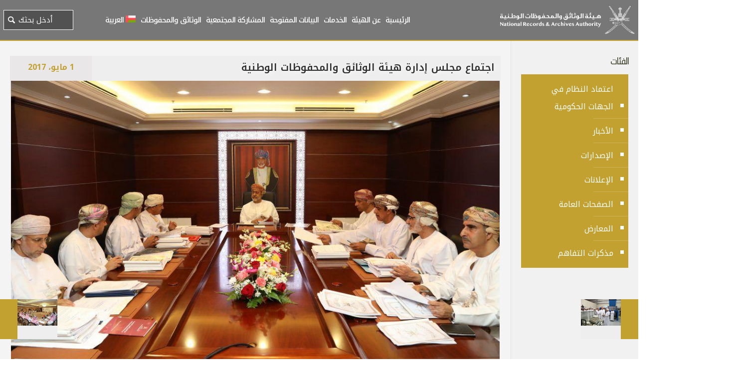

--- FILE ---
content_type: text/html; charset=UTF-8
request_url: https://nraa.gov.om/%D8%A7%D8%AC%D8%AA%D9%85%D8%A7%D8%B9-%D9%85%D8%AC%D9%84%D8%B3-%D8%A5%D8%AF%D8%A7%D8%B1%D8%A9-%D9%87%D9%8A%D8%A6%D8%A9-%D8%A7%D9%84%D9%88%D8%AB%D8%A7%D8%A6%D9%82-%D9%88%D8%A7%D9%84%D9%85%D8%AD%D9%81-2/
body_size: 34398
content:
<!DOCTYPE html>
<html dir="rtl" lang="ar" class="no-js " itemscope itemtype="https://schema.org/Article" >

<head>

<meta charset="UTF-8" />
<title>اجتماع مجلس إدارة هيئة الوثائق والمحفوظات الوطنية &#8211; هيئة الوثائق والمحفوظات الوطنية</title>
<meta name='robots' content='max-image-preview:large' />
<link rel="alternate" hreflang="ar" href="https://nraa.gov.om/%d8%a7%d8%ac%d8%aa%d9%85%d8%a7%d8%b9-%d9%85%d8%ac%d9%84%d8%b3-%d8%a5%d8%af%d8%a7%d8%b1%d8%a9-%d9%87%d9%8a%d8%a6%d8%a9-%d8%a7%d9%84%d9%88%d8%ab%d8%a7%d8%a6%d9%82-%d9%88%d8%a7%d9%84%d9%85%d8%ad%d9%81-2/" />
<link rel="alternate" hreflang="x-default" href="https://nraa.gov.om/%d8%a7%d8%ac%d8%aa%d9%85%d8%a7%d8%b9-%d9%85%d8%ac%d9%84%d8%b3-%d8%a5%d8%af%d8%a7%d8%b1%d8%a9-%d9%87%d9%8a%d8%a6%d8%a9-%d8%a7%d9%84%d9%88%d8%ab%d8%a7%d8%a6%d9%82-%d9%88%d8%a7%d9%84%d9%85%d8%ad%d9%81-2/" />
<meta property="og:image" content="https://nraa.gov.om/wp-content/uploads/2017/05/ggjk-1024x615-1.jpg"/>
<meta property="og:url" content="https://nraa.gov.om/%D8%A7%D8%AC%D8%AA%D9%85%D8%A7%D8%B9-%D9%85%D8%AC%D9%84%D8%B3-%D8%A5%D8%AF%D8%A7%D8%B1%D8%A9-%D9%87%D9%8A%D8%A6%D8%A9-%D8%A7%D9%84%D9%88%D8%AB%D8%A7%D8%A6%D9%82-%D9%88%D8%A7%D9%84%D9%85%D8%AD%D9%81-2/"/>
<meta property="og:type" content="article"/>
<meta property="og:title" content="اجتماع مجلس إدارة هيئة الوثائق والمحفوظات الوطنية"/>
<meta property="og:description" content="برئاسة صاحب السمو السيد هيثم بن طارق آل سعيد مجلس إدارة هيئة الوثائق والمحفوظات الوطنية يعقد اجتماعه الدوري الثاني عشر والأول لعام 2017    ترأس صاحب السمو السيد هيثم بن طارق آل سعيد للاجتماع الدوري الثاني عشر والأول لعام 2017م، لمجلس إدارة هيئة الوثائق والمحفوظات الوطنية، وبحضور أصحاب السعادة أعضاء مجلس الإدارة. حيث ناقش المجلس خلال الاجتماع سير الأعمال المتعلقة بتوجهات الهيئة وخططها المستقبلية، فقد اعتمد المجلس محضر اجتماع الجلسة […]"/>
<meta name="format-detection" content="telephone=no">
<meta name="viewport" content="width=device-width, initial-scale=1, maximum-scale=1" />
<link rel="shortcut icon" href="https://nraa.gov.om/wp-content/uploads/2024/10/fav3-65x65-1.png#20502" type="image/x-icon" />
<meta name="theme-color" content="#ffffff" media="(prefers-color-scheme: light)">
<meta name="theme-color" content="#ffffff" media="(prefers-color-scheme: dark)">
<link rel='dns-prefetch' href='//code.responsivevoice.org' />
<link rel='dns-prefetch' href='//www.googletagmanager.com' />
<link rel='dns-prefetch' href='//fonts.googleapis.com' />
<link rel='dns-prefetch' href='//use.fontawesome.com' />
<link rel="alternate" type="application/rss+xml" title="هيئة الوثائق والمحفوظات الوطنية &laquo; الخلاصة" href="https://nraa.gov.om/feed/" />
<link rel="alternate" type="application/rss+xml" title="هيئة الوثائق والمحفوظات الوطنية &laquo; خلاصة التعليقات" href="https://nraa.gov.om/comments/feed/" />
<link rel="alternate" type="application/rss+xml" title="هيئة الوثائق والمحفوظات الوطنية &laquo; اجتماع مجلس إدارة هيئة الوثائق والمحفوظات الوطنية خلاصة التعليقات" href="https://nraa.gov.om/%d8%a7%d8%ac%d8%aa%d9%85%d8%a7%d8%b9-%d9%85%d8%ac%d9%84%d8%b3-%d8%a5%d8%af%d8%a7%d8%b1%d8%a9-%d9%87%d9%8a%d8%a6%d8%a9-%d8%a7%d9%84%d9%88%d8%ab%d8%a7%d8%a6%d9%82-%d9%88%d8%a7%d9%84%d9%85%d8%ad%d9%81-2/feed/" />
<link rel="alternate" title="oEmbed (JSON)" type="application/json+oembed" href="https://nraa.gov.om/wp-json/oembed/1.0/embed?url=https%3A%2F%2Fnraa.gov.om%2F%25d8%25a7%25d8%25ac%25d8%25aa%25d9%2585%25d8%25a7%25d8%25b9-%25d9%2585%25d8%25ac%25d9%2584%25d8%25b3-%25d8%25a5%25d8%25af%25d8%25a7%25d8%25b1%25d8%25a9-%25d9%2587%25d9%258a%25d8%25a6%25d8%25a9-%25d8%25a7%25d9%2584%25d9%2588%25d8%25ab%25d8%25a7%25d8%25a6%25d9%2582-%25d9%2588%25d8%25a7%25d9%2584%25d9%2585%25d8%25ad%25d9%2581-2%2F" />
<link rel="alternate" title="oEmbed (XML)" type="text/xml+oembed" href="https://nraa.gov.om/wp-json/oembed/1.0/embed?url=https%3A%2F%2Fnraa.gov.om%2F%25d8%25a7%25d8%25ac%25d8%25aa%25d9%2585%25d8%25a7%25d8%25b9-%25d9%2585%25d8%25ac%25d9%2584%25d8%25b3-%25d8%25a5%25d8%25af%25d8%25a7%25d8%25b1%25d8%25a9-%25d9%2587%25d9%258a%25d8%25a6%25d8%25a9-%25d8%25a7%25d9%2584%25d9%2588%25d8%25ab%25d8%25a7%25d8%25a6%25d9%2582-%25d9%2588%25d8%25a7%25d9%2584%25d9%2585%25d8%25ad%25d9%2581-2%2F&#038;format=xml" />
<style id='wp-img-auto-sizes-contain-inline-css' type='text/css'>
img:is([sizes=auto i],[sizes^="auto," i]){contain-intrinsic-size:3000px 1500px}
/*# sourceURL=wp-img-auto-sizes-contain-inline-css */
</style>
<link rel='stylesheet' id='contact-form-7-css' href='https://nraa.gov.om/wp-content/plugins/contact-form-7/includes/css/styles.css?ver=6.1.4' type='text/css' media='all' />
<link rel='stylesheet' id='contact-form-7-rtl-css' href='https://nraa.gov.om/wp-content/plugins/contact-form-7/includes/css/styles-rtl.css?ver=6.1.4' type='text/css' media='all' />
<link rel='stylesheet' id='style-css' href='https://nraa.gov.om/wp-content/plugins/most-popular-post/style/style.css?ver=b85ced90cd3ae67d89605f34b4e634ad' type='text/css' media='all' />
<link rel='stylesheet' id='rv-style-css' href='https://nraa.gov.om/wp-content/plugins/responsivevoice-text-to-speech/includes/css/responsivevoice.css?ver=b85ced90cd3ae67d89605f34b4e634ad' type='text/css' media='all' />
<link rel='stylesheet' id='sr7css-css' href='//nraa.gov.om/wp-content/plugins/revslider/public/css/sr7.css?ver=6.7.19' type='text/css' media='all' />
<link rel='stylesheet' id='wpml-legacy-dropdown-0-css' href='https://nraa.gov.om/wp-content/plugins/sitepress-multilingual-cms/templates/language-switchers/legacy-dropdown/style.min.css?ver=1' type='text/css' media='all' />
<link rel='stylesheet' id='wpml-menu-item-0-css' href='https://nraa.gov.om/wp-content/plugins/sitepress-multilingual-cms/templates/language-switchers/menu-item/style.min.css?ver=1' type='text/css' media='all' />
<link rel='stylesheet' id='wpforms-form-locker-frontend-css' href='https://nraa.gov.om/wp-content/plugins/wpforms-form-locker/assets/css/frontend.min.css?ver=2.8.0' type='text/css' media='all' />
<link rel='stylesheet' id='cms-navigation-style-base-css' href='https://nraa.gov.om/wp-content/plugins/wpml-cms-nav/res/css/cms-navigation-base.css?ver=1.5.6' type='text/css' media='screen' />
<link rel='stylesheet' id='cms-navigation-style-css' href='https://nraa.gov.om/wp-content/plugins/wpml-cms-nav/res/css/cms-navigation.css?ver=1.5.6' type='text/css' media='screen' />
<link rel='stylesheet' id='mfn-be-css' href='https://nraa.gov.om/wp-content/themes/betheme/css/be.css?ver=28.2.1' type='text/css' media='all' />
<link rel='stylesheet' id='mfn-animations-css' href='https://nraa.gov.om/wp-content/themes/betheme/assets/animations/animations.min.css?ver=28.2.1' type='text/css' media='all' />
<link rel='stylesheet' id='mfn-responsive-css' href='https://nraa.gov.om/wp-content/themes/betheme/css/responsive.css?ver=28.2.1' type='text/css' media='all' />
<link rel='stylesheet' id='mfn-fonts-css' href='https://fonts.googleapis.com/css?family=Noto+Kufi+Arabic%3A1%2C300%2C400%2C400italic%2C500%2C600%2C700%2C700italic%7CPoppins%3A1%2C300%2C400%2C400italic%2C500%2C600%2C700%2C700italic&#038;display=swap&#038;ver=b85ced90cd3ae67d89605f34b4e634ad' type='text/css' media='all' />
<link rel='stylesheet' id='mfn-font-button-css' href='https://fonts.googleapis.com/css?family=Noto+Kufi+Arabic%3A400%2C500&#038;display=swap&#038;ver=b85ced90cd3ae67d89605f34b4e634ad' type='text/css' media='all' />
<link rel='stylesheet' id='bfa-font-awesome-css' href='https://use.fontawesome.com/releases/v5.15.4/css/all.css?ver=2.0.3' type='text/css' media='all' />
<link rel='stylesheet' id='bfa-font-awesome-v4-shim-css' href='https://use.fontawesome.com/releases/v5.15.4/css/v4-shims.css?ver=2.0.3' type='text/css' media='all' />
<style id='bfa-font-awesome-v4-shim-inline-css' type='text/css'>

			@font-face {
				font-family: 'FontAwesome';
				src: url('https://use.fontawesome.com/releases/v5.15.4/webfonts/fa-brands-400.eot'),
				url('https://use.fontawesome.com/releases/v5.15.4/webfonts/fa-brands-400.eot?#iefix') format('embedded-opentype'),
				url('https://use.fontawesome.com/releases/v5.15.4/webfonts/fa-brands-400.woff2') format('woff2'),
				url('https://use.fontawesome.com/releases/v5.15.4/webfonts/fa-brands-400.woff') format('woff'),
				url('https://use.fontawesome.com/releases/v5.15.4/webfonts/fa-brands-400.ttf') format('truetype'),
				url('https://use.fontawesome.com/releases/v5.15.4/webfonts/fa-brands-400.svg#fontawesome') format('svg');
			}

			@font-face {
				font-family: 'FontAwesome';
				src: url('https://use.fontawesome.com/releases/v5.15.4/webfonts/fa-solid-900.eot'),
				url('https://use.fontawesome.com/releases/v5.15.4/webfonts/fa-solid-900.eot?#iefix') format('embedded-opentype'),
				url('https://use.fontawesome.com/releases/v5.15.4/webfonts/fa-solid-900.woff2') format('woff2'),
				url('https://use.fontawesome.com/releases/v5.15.4/webfonts/fa-solid-900.woff') format('woff'),
				url('https://use.fontawesome.com/releases/v5.15.4/webfonts/fa-solid-900.ttf') format('truetype'),
				url('https://use.fontawesome.com/releases/v5.15.4/webfonts/fa-solid-900.svg#fontawesome') format('svg');
			}

			@font-face {
				font-family: 'FontAwesome';
				src: url('https://use.fontawesome.com/releases/v5.15.4/webfonts/fa-regular-400.eot'),
				url('https://use.fontawesome.com/releases/v5.15.4/webfonts/fa-regular-400.eot?#iefix') format('embedded-opentype'),
				url('https://use.fontawesome.com/releases/v5.15.4/webfonts/fa-regular-400.woff2') format('woff2'),
				url('https://use.fontawesome.com/releases/v5.15.4/webfonts/fa-regular-400.woff') format('woff'),
				url('https://use.fontawesome.com/releases/v5.15.4/webfonts/fa-regular-400.ttf') format('truetype'),
				url('https://use.fontawesome.com/releases/v5.15.4/webfonts/fa-regular-400.svg#fontawesome') format('svg');
				unicode-range: U+F004-F005,U+F007,U+F017,U+F022,U+F024,U+F02E,U+F03E,U+F044,U+F057-F059,U+F06E,U+F070,U+F075,U+F07B-F07C,U+F080,U+F086,U+F089,U+F094,U+F09D,U+F0A0,U+F0A4-F0A7,U+F0C5,U+F0C7-F0C8,U+F0E0,U+F0EB,U+F0F3,U+F0F8,U+F0FE,U+F111,U+F118-F11A,U+F11C,U+F133,U+F144,U+F146,U+F14A,U+F14D-F14E,U+F150-F152,U+F15B-F15C,U+F164-F165,U+F185-F186,U+F191-F192,U+F1AD,U+F1C1-F1C9,U+F1CD,U+F1D8,U+F1E3,U+F1EA,U+F1F6,U+F1F9,U+F20A,U+F247-F249,U+F24D,U+F254-F25B,U+F25D,U+F267,U+F271-F274,U+F279,U+F28B,U+F28D,U+F2B5-F2B6,U+F2B9,U+F2BB,U+F2BD,U+F2C1-F2C2,U+F2D0,U+F2D2,U+F2DC,U+F2ED,U+F328,U+F358-F35B,U+F3A5,U+F3D1,U+F410,U+F4AD;
			}
		
/*# sourceURL=bfa-font-awesome-v4-shim-inline-css */
</style>
<style id='mfn-dynamic-inline-css' type='text/css'>
html{background-color:#ffff}#Wrapper,#Content,.mfn-popup .mfn-popup-content,.mfn-off-canvas-sidebar .mfn-off-canvas-content-wrapper,.mfn-cart-holder,.mfn-header-login,#Top_bar .search_wrapper,#Top_bar .top_bar_right .mfn-live-search-box,.column_livesearch .mfn-live-search-wrapper,.column_livesearch .mfn-live-search-box{background-color:#f4f4f4}.layout-boxed.mfn-bebuilder-header.mfn-ui #Wrapper .mfn-only-sample-content{background-color:#f4f4f4}body:not(.template-slider) #Header{min-height:250px}body.header-below:not(.template-slider) #Header{padding-top:250px}#Footer .widgets_wrapper{padding:70px 0}.has-search-overlay.search-overlay-opened #search-overlay{background-color:rgba(0,0,0,0.6)}.elementor-page.elementor-default #Content .the_content .section_wrapper{max-width:100%}.elementor-page.elementor-default #Content .section.the_content{width:100%}.elementor-page.elementor-default #Content .section_wrapper .the_content_wrapper{margin-left:0;margin-right:0;width:100%}body,span.date_label,.timeline_items li h3 span,input[type="date"],input[type="text"],input[type="password"],input[type="tel"],input[type="email"],input[type="url"],textarea,select,.offer_li .title h3,.mfn-menu-item-megamenu{font-family:"Noto Kufi Arabic",-apple-system,BlinkMacSystemFont,"Segoe UI",Roboto,Oxygen-Sans,Ubuntu,Cantarell,"Helvetica Neue",sans-serif}.lead,.big{font-family:"Poppins",-apple-system,BlinkMacSystemFont,"Segoe UI",Roboto,Oxygen-Sans,Ubuntu,Cantarell,"Helvetica Neue",sans-serif}#menu > ul > li > a,#overlay-menu ul li a{font-family:"Noto Kufi Arabic",-apple-system,BlinkMacSystemFont,"Segoe UI",Roboto,Oxygen-Sans,Ubuntu,Cantarell,"Helvetica Neue",sans-serif}#Subheader .title{font-family:"Noto Kufi Arabic",-apple-system,BlinkMacSystemFont,"Segoe UI",Roboto,Oxygen-Sans,Ubuntu,Cantarell,"Helvetica Neue",sans-serif}h1,h2,h3,h4,.text-logo #logo{font-family:"Noto Kufi Arabic",-apple-system,BlinkMacSystemFont,"Segoe UI",Roboto,Oxygen-Sans,Ubuntu,Cantarell,"Helvetica Neue",sans-serif}h5,h6{font-family:"Noto Kufi Arabic",-apple-system,BlinkMacSystemFont,"Segoe UI",Roboto,Oxygen-Sans,Ubuntu,Cantarell,"Helvetica Neue",sans-serif}blockquote{font-family:"Noto Kufi Arabic",-apple-system,BlinkMacSystemFont,"Segoe UI",Roboto,Oxygen-Sans,Ubuntu,Cantarell,"Helvetica Neue",sans-serif}.chart_box .chart .num,.counter .desc_wrapper .number-wrapper,.how_it_works .image .number,.pricing-box .plan-header .price,.quick_fact .number-wrapper,.woocommerce .product div.entry-summary .price{font-family:"Noto Kufi Arabic",-apple-system,BlinkMacSystemFont,"Segoe UI",Roboto,Oxygen-Sans,Ubuntu,Cantarell,"Helvetica Neue",sans-serif}body,.mfn-menu-item-megamenu{font-size:16px;line-height:35px;font-weight:400;letter-spacing:0px}.lead,.big{font-size:17px;line-height:30px;font-weight:500;letter-spacing:0px}#menu > ul > li > a,#overlay-menu ul li a{font-size:18px;font-weight:700;letter-spacing:0px}#overlay-menu ul li a{line-height:27px}#Subheader .title{font-size:90px;line-height:100px;font-weight:400;letter-spacing:-2px}h1,.text-logo #logo{font-size:90px;line-height:100px;font-weight:400;letter-spacing:-2px}h2{font-size:72px;line-height:80px;font-weight:400;letter-spacing:-2px}h3,.woocommerce ul.products li.product h3,.woocommerce #customer_login h2{font-size:60px;line-height:66px;font-weight:400;letter-spacing:-2px}h4,.woocommerce .woocommerce-order-details__title,.woocommerce .wc-bacs-bank-details-heading,.woocommerce .woocommerce-customer-details h2{font-size:48px;line-height:53px;font-weight:400;letter-spacing:0px}h5{font-size:32px;line-height:41px;font-weight:400;letter-spacing:0px}h6{font-size:20px;line-height:26px;font-weight:600;letter-spacing:0px}#Intro .intro-title{font-size:70px;line-height:80px;font-weight:400;letter-spacing:-2px}@media only screen and (min-width:768px) and (max-width:959px){body,.mfn-menu-item-megamenu{font-size:14px;line-height:30px;font-weight:400;letter-spacing:0px}.lead,.big{font-size:14px;line-height:26px;font-weight:500;letter-spacing:0px}#menu > ul > li > a,#overlay-menu ul li a{font-size:15px;font-weight:700;letter-spacing:0px}#overlay-menu ul li a{line-height:22.5px}#Subheader .title{font-size:77px;line-height:85px;font-weight:400;letter-spacing:-2px}h1,.text-logo #logo{font-size:77px;line-height:85px;font-weight:400;letter-spacing:-2px}h2{font-size:61px;line-height:68px;font-weight:400;letter-spacing:-2px}h3,.woocommerce ul.products li.product h3,.woocommerce #customer_login h2{font-size:51px;line-height:56px;font-weight:400;letter-spacing:-2px}h4,.woocommerce .woocommerce-order-details__title,.woocommerce .wc-bacs-bank-details-heading,.woocommerce .woocommerce-customer-details h2{font-size:41px;line-height:45px;font-weight:400;letter-spacing:0px}h5{font-size:27px;line-height:35px;font-weight:400;letter-spacing:0px}h6{font-size:17px;line-height:22px;font-weight:600;letter-spacing:0px}#Intro .intro-title{font-size:60px;line-height:68px;font-weight:400;letter-spacing:-2px}blockquote{font-size:15px}.chart_box .chart .num{font-size:45px;line-height:45px}.counter .desc_wrapper .number-wrapper{font-size:45px;line-height:45px}.counter .desc_wrapper .title{font-size:14px;line-height:18px}.faq .question .title{font-size:14px}.fancy_heading .title{font-size:38px;line-height:38px}.offer .offer_li .desc_wrapper .title h3{font-size:32px;line-height:32px}.offer_thumb_ul li.offer_thumb_li .desc_wrapper .title h3{font-size:32px;line-height:32px}.pricing-box .plan-header h2{font-size:27px;line-height:27px}.pricing-box .plan-header .price > span{font-size:40px;line-height:40px}.pricing-box .plan-header .price sup.currency{font-size:18px;line-height:18px}.pricing-box .plan-header .price sup.period{font-size:14px;line-height:14px}.quick_fact .number-wrapper{font-size:80px;line-height:80px}.trailer_box .desc h2{font-size:27px;line-height:27px}.widget > h3{font-size:17px;line-height:20px}}@media only screen and (min-width:480px) and (max-width:767px){body,.mfn-menu-item-megamenu{font-size:13px;line-height:26px;font-weight:400;letter-spacing:0px}.lead,.big{font-size:13px;line-height:23px;font-weight:500;letter-spacing:0px}#menu > ul > li > a,#overlay-menu ul li a{font-size:14px;font-weight:700;letter-spacing:0px}#overlay-menu ul li a{line-height:21px}#Subheader .title{font-size:68px;line-height:75px;font-weight:400;letter-spacing:-2px}h1,.text-logo #logo{font-size:68px;line-height:75px;font-weight:400;letter-spacing:-2px}h2{font-size:54px;line-height:60px;font-weight:400;letter-spacing:-2px}h3,.woocommerce ul.products li.product h3,.woocommerce #customer_login h2{font-size:45px;line-height:50px;font-weight:400;letter-spacing:-2px}h4,.woocommerce .woocommerce-order-details__title,.woocommerce .wc-bacs-bank-details-heading,.woocommerce .woocommerce-customer-details h2{font-size:36px;line-height:40px;font-weight:400;letter-spacing:0px}h5{font-size:24px;line-height:31px;font-weight:400;letter-spacing:0px}h6{font-size:15px;line-height:20px;font-weight:600;letter-spacing:0px}#Intro .intro-title{font-size:53px;line-height:60px;font-weight:400;letter-spacing:-2px}blockquote{font-size:14px}.chart_box .chart .num{font-size:40px;line-height:40px}.counter .desc_wrapper .number-wrapper{font-size:40px;line-height:40px}.counter .desc_wrapper .title{font-size:13px;line-height:16px}.faq .question .title{font-size:13px}.fancy_heading .title{font-size:34px;line-height:34px}.offer .offer_li .desc_wrapper .title h3{font-size:28px;line-height:28px}.offer_thumb_ul li.offer_thumb_li .desc_wrapper .title h3{font-size:28px;line-height:28px}.pricing-box .plan-header h2{font-size:24px;line-height:24px}.pricing-box .plan-header .price > span{font-size:34px;line-height:34px}.pricing-box .plan-header .price sup.currency{font-size:16px;line-height:16px}.pricing-box .plan-header .price sup.period{font-size:13px;line-height:13px}.quick_fact .number-wrapper{font-size:70px;line-height:70px}.trailer_box .desc h2{font-size:24px;line-height:24px}.widget > h3{font-size:16px;line-height:19px}}@media only screen and (max-width:479px){body,.mfn-menu-item-megamenu{font-size:13px;line-height:21px;font-weight:400;letter-spacing:0px}.lead,.big{font-size:13px;line-height:19px;font-weight:500;letter-spacing:0px}#menu > ul > li > a,#overlay-menu ul li a{font-size:13px;font-weight:700;letter-spacing:0px}#overlay-menu ul li a{line-height:19.5px}#Subheader .title{font-size:54px;line-height:60px;font-weight:400;letter-spacing:-1px}h1,.text-logo #logo{font-size:54px;line-height:60px;font-weight:400;letter-spacing:-1px}h2{font-size:43px;line-height:48px;font-weight:400;letter-spacing:-1px}h3,.woocommerce ul.products li.product h3,.woocommerce #customer_login h2{font-size:36px;line-height:40px;font-weight:400;letter-spacing:-1px}h4,.woocommerce .woocommerce-order-details__title,.woocommerce .wc-bacs-bank-details-heading,.woocommerce .woocommerce-customer-details h2{font-size:29px;line-height:32px;font-weight:400;letter-spacing:0px}h5{font-size:19px;line-height:25px;font-weight:400;letter-spacing:0px}h6{font-size:13px;line-height:19px;font-weight:600;letter-spacing:0px}#Intro .intro-title{font-size:42px;line-height:48px;font-weight:400;letter-spacing:-1px}blockquote{font-size:13px}.chart_box .chart .num{font-size:35px;line-height:35px}.counter .desc_wrapper .number-wrapper{font-size:35px;line-height:35px}.counter .desc_wrapper .title{font-size:13px;line-height:26px}.faq .question .title{font-size:13px}.fancy_heading .title{font-size:30px;line-height:30px}.offer .offer_li .desc_wrapper .title h3{font-size:26px;line-height:26px}.offer_thumb_ul li.offer_thumb_li .desc_wrapper .title h3{font-size:26px;line-height:26px}.pricing-box .plan-header h2{font-size:21px;line-height:21px}.pricing-box .plan-header .price > span{font-size:32px;line-height:32px}.pricing-box .plan-header .price sup.currency{font-size:14px;line-height:14px}.pricing-box .plan-header .price sup.period{font-size:13px;line-height:13px}.quick_fact .number-wrapper{font-size:60px;line-height:60px}.trailer_box .desc h2{font-size:21px;line-height:21px}.widget > h3{font-size:15px;line-height:18px}}.with_aside .sidebar.columns{width:20%}.with_aside .sections_group{width:80%}.aside_both .sidebar.columns{width:15%}.aside_both .sidebar.sidebar-1{margin-left:-85%}.aside_both .sections_group{width:70%;margin-left:15%}@media only screen and (min-width:1240px){#Wrapper,.with_aside .content_wrapper{max-width:1296px}body.layout-boxed.mfn-header-scrolled .mfn-header-tmpl.mfn-sticky-layout-width{max-width:1296px;left:0;right:0;margin-left:auto;margin-right:auto}body.layout-boxed:not(.mfn-header-scrolled) .mfn-header-tmpl.mfn-header-layout-width,body.layout-boxed .mfn-header-tmpl.mfn-header-layout-width:not(.mfn-hasSticky){max-width:1296px;left:0;right:0;margin-left:auto;margin-right:auto}body.layout-boxed.mfn-bebuilder-header.mfn-ui .mfn-only-sample-content{max-width:1296px;margin-left:auto;margin-right:auto}.section_wrapper,.container{max-width:1276px}.layout-boxed.header-boxed #Top_bar.is-sticky{max-width:1296px}}@media only screen and (max-width:767px){#Wrapper{max-width:calc(100% - 67px)}.content_wrapper .section_wrapper,.container,.four.columns .widget-area{max-width:550px !important;padding-left:33px;padding-right:33px}}body{--mfn-button-font-family:"Noto Kufi Arabic";--mfn-button-font-size:16px;--mfn-button-font-weight:500;--mfn-button-font-style:inherit;--mfn-button-letter-spacing:1px;--mfn-button-padding:12px 24px 12px 24px;--mfn-button-border-width:2px 2px 2px 2px;--mfn-button-border-radius:10px 10px 10px 10px;--mfn-button-gap:16px;--mfn-button-transition:0.3s;--mfn-button-color:#ffffff;--mfn-button-color-hover:#ffffff;--mfn-button-bg:#c2a130;--mfn-button-bg-hover:#b08f2e;--mfn-button-border-color:#b08f2e;--mfn-button-border-color-hover:#b08f2e;--mfn-button-icon-color:#ffffff;--mfn-button-icon-color-hover:#ffffff;--mfn-button-box-shadow:0px 4px 6px 0px rgba(0,0,0,0.53);--mfn-button-theme-color:#c2a130;--mfn-button-theme-color-hover:#b08f2e;--mfn-button-theme-bg:rgba(255,255,255,0);--mfn-button-theme-bg-hover:#ffffff;--mfn-button-theme-border-color:transparent;--mfn-button-theme-border-color-hover:transparent;--mfn-button-theme-icon-color:#b08f2e;--mfn-button-theme-icon-color-hover:#c2a130;--mfn-button-theme-box-shadow:unset;--mfn-button-shop-color:#0a0a0a;--mfn-button-shop-color-hover:#e8e8e8;--mfn-button-shop-bg:#0095eb;--mfn-button-shop-bg-hover:#ffffff;--mfn-button-shop-border-color:transparent;--mfn-button-shop-border-color-hover:transparent;--mfn-button-shop-icon-color:#626262;--mfn-button-shop-icon-color-hover:#626262;--mfn-button-shop-box-shadow:unset;--mfn-button-action-color:#626262;--mfn-button-action-color-hover:#626262;--mfn-button-action-bg:#dbdddf;--mfn-button-action-bg-hover:#d3d3d3;--mfn-button-action-border-color:transparent;--mfn-button-action-border-color-hover:transparent;--mfn-button-action-icon-color:#626262;--mfn-button-action-icon-color-hover:#626262;--mfn-button-action-box-shadow:unset;--mfn-product-list-gallery-slider-arrow-bg:#ffffff;--mfn-product-list-gallery-slider-arrow-bg-hover:#ffffff;--mfn-product-list-gallery-slider-arrow-color:#000000;--mfn-product-list-gallery-slider-arrow-color-hover:#000000;--mfn-product-list-gallery-slider-dots-bg:rgba(0,0,0,0.3);--mfn-product-list-gallery-slider-dots-bg-active:#000000;--mfn-product-list-gallery-slider-padination-bg:transparent;--mfn-product-list-gallery-slider-dots-size:8px;--mfn-product-list-gallery-slider-nav-border-radius:0px;--mfn-product-list-gallery-slider-nav-offset:0px;--mfn-product-list-gallery-slider-dots-gap:5px}@media only screen and (max-width:959px){body{}}@media only screen and (max-width:768px){body{}}.mfn-cookies,.mfn-cookies-reopen{--mfn-gdpr2-container-text-color:#626262;--mfn-gdpr2-container-strong-color:#07070a;--mfn-gdpr2-container-bg:#ffffff;--mfn-gdpr2-container-overlay:rgba(25,37,48,0.6);--mfn-gdpr2-details-box-bg:#fbfbfb;--mfn-gdpr2-details-switch-bg:#00032a;--mfn-gdpr2-details-switch-bg-active:#5acb65;--mfn-gdpr2-tabs-text-color:#07070a;--mfn-gdpr2-tabs-text-color-active:#0089f7;--mfn-gdpr2-tabs-border:rgba(8,8,14,0.1);--mfn-gdpr2-buttons-box-bg:#fbfbfb;--mfn-gdpr2-reopen-background:#ffffff;--mfn-gdpr2-reopen-color:#222222;--mfn-gdpr2-reopen-box-shadow:0 15px 30px 0 rgba(1,7,39,.13)}#Top_bar #logo,.header-fixed #Top_bar #logo,.header-plain #Top_bar #logo,.header-transparent #Top_bar #logo{height:60px;line-height:60px;padding:15px 0}.logo-overflow #Top_bar:not(.is-sticky) .logo{height:90px}#Top_bar .menu > li > a{padding:15px 0}.menu-highlight:not(.header-creative) #Top_bar .menu > li > a{margin:20px 0}.header-plain:not(.menu-highlight) #Top_bar .menu > li > a span:not(.description){line-height:90px}.header-fixed #Top_bar .menu > li > a{padding:30px 0}@media only screen and (max-width:767px){.mobile-header-mini #Top_bar #logo{height:50px!important;line-height:50px!important;margin:5px 0}}#Top_bar #logo img.svg{width:100px}.image_frame,.wp-caption{border-width:0px}.alert{border-radius:0px}#Top_bar .top_bar_right .top-bar-right-input input{width:200px}.mfn-live-search-box .mfn-live-search-list{max-height:300px}input[type="date"],input[type="email"],input[type="number"],input[type="password"],input[type="search"],input[type="tel"],input[type="text"],input[type="url"],select,textarea,.woocommerce .quantity input.qty{border-width:0 0 1px 0;box-shadow:unset;resize:none}.select2-container--default .select2-selection--single,.select2-dropdown,.select2-container--default.select2-container--open .select2-selection--single{border-width:0 0 1px 0}#Side_slide{right:-250px;width:250px}#Side_slide.left{left:-250px}.blog-teaser li .desc-wrapper .desc{background-position-y:-1px}.mfn-free-delivery-info{--mfn-free-delivery-bar:#c2a130;--mfn-free-delivery-bg:rgba(0,0,0,0.1);--mfn-free-delivery-achieved:#c2a130}#back_to_top{background-color:#e7962b}#back_to_top i{color:#3d402c}.mfn-product-list-gallery-slider .mfn-product-list-gallery-slider-arrow{display:flex}@media only screen and ( max-width:767px ){}@media only screen and (min-width:1240px){body:not(.header-simple) #Top_bar #menu{display:block!important}.tr-menu #Top_bar #menu{background:none!important}#Top_bar .menu > li > ul.mfn-megamenu > li{float:left}#Top_bar .menu > li > ul.mfn-megamenu > li.mfn-megamenu-cols-1{width:100%}#Top_bar .menu > li > ul.mfn-megamenu > li.mfn-megamenu-cols-2{width:50%}#Top_bar .menu > li > ul.mfn-megamenu > li.mfn-megamenu-cols-3{width:33.33%}#Top_bar .menu > li > ul.mfn-megamenu > li.mfn-megamenu-cols-4{width:25%}#Top_bar .menu > li > ul.mfn-megamenu > li.mfn-megamenu-cols-5{width:20%}#Top_bar .menu > li > ul.mfn-megamenu > li.mfn-megamenu-cols-6{width:16.66%}#Top_bar .menu > li > ul.mfn-megamenu > li > ul{display:block!important;position:inherit;left:auto;top:auto;border-width:0 1px 0 0}#Top_bar .menu > li > ul.mfn-megamenu > li:last-child > ul{border:0}#Top_bar .menu > li > ul.mfn-megamenu > li > ul li{width:auto}#Top_bar .menu > li > ul.mfn-megamenu a.mfn-megamenu-title{text-transform:uppercase;font-weight:400;background:none}#Top_bar .menu > li > ul.mfn-megamenu a .menu-arrow{display:none}.menuo-right #Top_bar .menu > li > ul.mfn-megamenu{left:0;width:98%!important;margin:0 1%;padding:20px 0}.menuo-right #Top_bar .menu > li > ul.mfn-megamenu-bg{box-sizing:border-box}#Top_bar .menu > li > ul.mfn-megamenu-bg{padding:20px 166px 20px 20px;background-repeat:no-repeat;background-position:right bottom}.rtl #Top_bar .menu > li > ul.mfn-megamenu-bg{padding-left:166px;padding-right:20px;background-position:left bottom}#Top_bar .menu > li > ul.mfn-megamenu-bg > li{background:none}#Top_bar .menu > li > ul.mfn-megamenu-bg > li a{border:none}#Top_bar .menu > li > ul.mfn-megamenu-bg > li > ul{background:none!important;-webkit-box-shadow:0 0 0 0;-moz-box-shadow:0 0 0 0;box-shadow:0 0 0 0}.mm-vertical #Top_bar .container{position:relative}.mm-vertical #Top_bar .top_bar_left{position:static}.mm-vertical #Top_bar .menu > li ul{box-shadow:0 0 0 0 transparent!important;background-image:none}.mm-vertical #Top_bar .menu > li > ul.mfn-megamenu{padding:20px 0}.mm-vertical.header-plain #Top_bar .menu > li > ul.mfn-megamenu{width:100%!important;margin:0}.mm-vertical #Top_bar .menu > li > ul.mfn-megamenu > li{display:table-cell;float:none!important;width:10%;padding:0 15px;border-right:1px solid rgba(0,0,0,0.05)}.mm-vertical #Top_bar .menu > li > ul.mfn-megamenu > li:last-child{border-right-width:0}.mm-vertical #Top_bar .menu > li > ul.mfn-megamenu > li.hide-border{border-right-width:0}.mm-vertical #Top_bar .menu > li > ul.mfn-megamenu > li a{border-bottom-width:0;padding:9px 15px;line-height:120%}.mm-vertical #Top_bar .menu > li > ul.mfn-megamenu a.mfn-megamenu-title{font-weight:700}.rtl .mm-vertical #Top_bar .menu > li > ul.mfn-megamenu > li:first-child{border-right-width:0}.rtl .mm-vertical #Top_bar .menu > li > ul.mfn-megamenu > li:last-child{border-right-width:1px}body.header-shop #Top_bar #menu{display:flex!important;background-color:transparent}.header-shop #Top_bar.is-sticky .top_bar_row_second{display:none}.header-plain:not(.menuo-right) #Header .top_bar_left{width:auto!important}.header-stack.header-center #Top_bar #menu{display:inline-block!important}.header-simple #Top_bar #menu{display:none;height:auto;width:300px;bottom:auto;top:100%;right:1px;position:absolute;margin:0}.header-simple #Header a.responsive-menu-toggle{display:block;right:10px}.header-simple #Top_bar #menu > ul{width:100%;float:left}.header-simple #Top_bar #menu ul li{width:100%;padding-bottom:0;border-right:0;position:relative}.header-simple #Top_bar #menu ul li a{padding:0 20px;margin:0;display:block;height:auto;line-height:normal;border:none}.header-simple #Top_bar #menu ul li a:not(.menu-toggle):after{display:none}.header-simple #Top_bar #menu ul li a span{border:none;line-height:44px;display:inline;padding:0}.header-simple #Top_bar #menu ul li.submenu .menu-toggle{display:block;position:absolute;right:0;top:0;width:44px;height:44px;line-height:44px;font-size:30px;font-weight:300;text-align:center;cursor:pointer;color:#444;opacity:0.33;transform:unset}.header-simple #Top_bar #menu ul li.submenu .menu-toggle:after{content:"+";position:static}.header-simple #Top_bar #menu ul li.hover > .menu-toggle:after{content:"-"}.header-simple #Top_bar #menu ul li.hover a{border-bottom:0}.header-simple #Top_bar #menu ul.mfn-megamenu li .menu-toggle{display:none}.header-simple #Top_bar #menu ul li ul{position:relative!important;left:0!important;top:0;padding:0;margin:0!important;width:auto!important;background-image:none}.header-simple #Top_bar #menu ul li ul li{width:100%!important;display:block;padding:0}.header-simple #Top_bar #menu ul li ul li a{padding:0 20px 0 30px}.header-simple #Top_bar #menu ul li ul li a .menu-arrow{display:none}.header-simple #Top_bar #menu ul li ul li a span{padding:0}.header-simple #Top_bar #menu ul li ul li a span:after{display:none!important}.header-simple #Top_bar .menu > li > ul.mfn-megamenu a.mfn-megamenu-title{text-transform:uppercase;font-weight:400}.header-simple #Top_bar .menu > li > ul.mfn-megamenu > li > ul{display:block!important;position:inherit;left:auto;top:auto}.header-simple #Top_bar #menu ul li ul li ul{border-left:0!important;padding:0;top:0}.header-simple #Top_bar #menu ul li ul li ul li a{padding:0 20px 0 40px}.rtl.header-simple #Top_bar #menu{left:1px;right:auto}.rtl.header-simple #Top_bar a.responsive-menu-toggle{left:10px;right:auto}.rtl.header-simple #Top_bar #menu ul li.submenu .menu-toggle{left:0;right:auto}.rtl.header-simple #Top_bar #menu ul li ul{left:auto!important;right:0!important}.rtl.header-simple #Top_bar #menu ul li ul li a{padding:0 30px 0 20px}.rtl.header-simple #Top_bar #menu ul li ul li ul li a{padding:0 40px 0 20px}.menu-highlight #Top_bar .menu > li{margin:0 2px}.menu-highlight:not(.header-creative) #Top_bar .menu > li > a{padding:0;-webkit-border-radius:5px;border-radius:5px}.menu-highlight #Top_bar .menu > li > a:after{display:none}.menu-highlight #Top_bar .menu > li > a span:not(.description){line-height:50px}.menu-highlight #Top_bar .menu > li > a span.description{display:none}.menu-highlight.header-stack #Top_bar .menu > li > a{margin:10px 0!important}.menu-highlight.header-stack #Top_bar .menu > li > a span:not(.description){line-height:40px}.menu-highlight.header-simple #Top_bar #menu ul li,.menu-highlight.header-creative #Top_bar #menu ul li{margin:0}.menu-highlight.header-simple #Top_bar #menu ul li > a,.menu-highlight.header-creative #Top_bar #menu ul li > a{-webkit-border-radius:0;border-radius:0}.menu-highlight:not(.header-fixed):not(.header-simple) #Top_bar.is-sticky .menu > li > a{margin:10px 0!important;padding:5px 0!important}.menu-highlight:not(.header-fixed):not(.header-simple) #Top_bar.is-sticky .menu > li > a span{line-height:30px!important}.header-modern.menu-highlight.menuo-right .menu_wrapper{margin-right:20px}.menu-line-below #Top_bar .menu > li > a:not(.menu-toggle):after{top:auto;bottom:-4px}.menu-line-below #Top_bar.is-sticky .menu > li > a:not(.menu-toggle):after{top:auto;bottom:-4px}.menu-line-below-80 #Top_bar:not(.is-sticky) .menu > li > a:not(.menu-toggle):after{height:4px;left:10%;top:50%;margin-top:20px;width:80%}.menu-line-below-80-1 #Top_bar:not(.is-sticky) .menu > li > a:not(.menu-toggle):after{height:1px;left:10%;top:50%;margin-top:20px;width:80%}.menu-link-color #Top_bar .menu > li > a:not(.menu-toggle):after{display:none!important}.menu-arrow-top #Top_bar .menu > li > a:after{background:none repeat scroll 0 0 rgba(0,0,0,0)!important;border-color:#ccc transparent transparent;border-style:solid;border-width:7px 7px 0;display:block;height:0;left:50%;margin-left:-7px;top:0!important;width:0}.menu-arrow-top #Top_bar.is-sticky .menu > li > a:after{top:0!important}.menu-arrow-bottom #Top_bar .menu > li > a:after{background:none!important;border-color:transparent transparent #ccc;border-style:solid;border-width:0 7px 7px;display:block;height:0;left:50%;margin-left:-7px;top:auto;bottom:0;width:0}.menu-arrow-bottom #Top_bar.is-sticky .menu > li > a:after{top:auto;bottom:0}.menuo-no-borders #Top_bar .menu > li > a span{border-width:0!important}.menuo-no-borders #Header_creative #Top_bar .menu > li > a span{border-bottom-width:0}.menuo-no-borders.header-plain #Top_bar a#header_cart,.menuo-no-borders.header-plain #Top_bar a#search_button,.menuo-no-borders.header-plain #Top_bar .wpml-languages,.menuo-no-borders.header-plain #Top_bar a.action_button{border-width:0}.menuo-right #Top_bar .menu_wrapper{float:right}.menuo-right.header-stack:not(.header-center) #Top_bar .menu_wrapper{margin-right:150px}body.header-creative{padding-left:50px}body.header-creative.header-open{padding-left:250px}body.error404,body.under-construction,body.elementor-maintenance-mode,body.template-blank,body.under-construction.header-rtl.header-creative.header-open{padding-left:0!important;padding-right:0!important}.header-creative.footer-fixed #Footer,.header-creative.footer-sliding #Footer,.header-creative.footer-stick #Footer.is-sticky{box-sizing:border-box;padding-left:50px}.header-open.footer-fixed #Footer,.header-open.footer-sliding #Footer,.header-creative.footer-stick #Footer.is-sticky{padding-left:250px}.header-rtl.header-creative.footer-fixed #Footer,.header-rtl.header-creative.footer-sliding #Footer,.header-rtl.header-creative.footer-stick #Footer.is-sticky{padding-left:0;padding-right:50px}.header-rtl.header-open.footer-fixed #Footer,.header-rtl.header-open.footer-sliding #Footer,.header-rtl.header-creative.footer-stick #Footer.is-sticky{padding-right:250px}#Header_creative{background-color:#fff;position:fixed;width:250px;height:100%;left:-200px;top:0;z-index:9002;-webkit-box-shadow:2px 0 4px 2px rgba(0,0,0,.15);box-shadow:2px 0 4px 2px rgba(0,0,0,.15)}#Header_creative .container{width:100%}#Header_creative .creative-wrapper{opacity:0;margin-right:50px}#Header_creative a.creative-menu-toggle{display:block;width:34px;height:34px;line-height:34px;font-size:22px;text-align:center;position:absolute;top:10px;right:8px;border-radius:3px}.admin-bar #Header_creative a.creative-menu-toggle{top:42px}#Header_creative #Top_bar{position:static;width:100%}#Header_creative #Top_bar .top_bar_left{width:100%!important;float:none}#Header_creative #Top_bar .logo{float:none;text-align:center;margin:15px 0}#Header_creative #Top_bar #menu{background-color:transparent}#Header_creative #Top_bar .menu_wrapper{float:none;margin:0 0 30px}#Header_creative #Top_bar .menu > li{width:100%;float:none;position:relative}#Header_creative #Top_bar .menu > li > a{padding:0;text-align:center}#Header_creative #Top_bar .menu > li > a:after{display:none}#Header_creative #Top_bar .menu > li > a span{border-right:0;border-bottom-width:1px;line-height:38px}#Header_creative #Top_bar .menu li ul{left:100%;right:auto;top:0;box-shadow:2px 2px 2px 0 rgba(0,0,0,0.03);-webkit-box-shadow:2px 2px 2px 0 rgba(0,0,0,0.03)}#Header_creative #Top_bar .menu > li > ul.mfn-megamenu{margin:0;width:700px!important}#Header_creative #Top_bar .menu > li > ul.mfn-megamenu > li > ul{left:0}#Header_creative #Top_bar .menu li ul li a{padding-top:9px;padding-bottom:8px}#Header_creative #Top_bar .menu li ul li ul{top:0}#Header_creative #Top_bar .menu > li > a span.description{display:block;font-size:13px;line-height:28px!important;clear:both}.menuo-arrows #Top_bar .menu > li.submenu > a > span:after{content:unset!important}#Header_creative #Top_bar .top_bar_right{width:100%!important;float:left;height:auto;margin-bottom:35px;text-align:center;padding:0 20px;top:0;-webkit-box-sizing:border-box;-moz-box-sizing:border-box;box-sizing:border-box}#Header_creative #Top_bar .top_bar_right:before{content:none}#Header_creative #Top_bar .top_bar_right .top_bar_right_wrapper{flex-wrap:wrap;justify-content:center}#Header_creative #Top_bar .top_bar_right .top-bar-right-icon,#Header_creative #Top_bar .top_bar_right .wpml-languages,#Header_creative #Top_bar .top_bar_right .top-bar-right-button,#Header_creative #Top_bar .top_bar_right .top-bar-right-input{min-height:30px;margin:5px}#Header_creative #Top_bar .search_wrapper{left:100%;top:auto}#Header_creative #Top_bar .banner_wrapper{display:block;text-align:center}#Header_creative #Top_bar .banner_wrapper img{max-width:100%;height:auto;display:inline-block}#Header_creative #Action_bar{display:none;position:absolute;bottom:0;top:auto;clear:both;padding:0 20px;box-sizing:border-box}#Header_creative #Action_bar .contact_details{width:100%;text-align:center;margin-bottom:20px}#Header_creative #Action_bar .contact_details li{padding:0}#Header_creative #Action_bar .social{float:none;text-align:center;padding:5px 0 15px}#Header_creative #Action_bar .social li{margin-bottom:2px}#Header_creative #Action_bar .social-menu{float:none;text-align:center}#Header_creative #Action_bar .social-menu li{border-color:rgba(0,0,0,.1)}#Header_creative .social li a{color:rgba(0,0,0,.5)}#Header_creative .social li a:hover{color:#000}#Header_creative .creative-social{position:absolute;bottom:10px;right:0;width:50px}#Header_creative .creative-social li{display:block;float:none;width:100%;text-align:center;margin-bottom:5px}.header-creative .fixed-nav.fixed-nav-prev{margin-left:50px}.header-creative.header-open .fixed-nav.fixed-nav-prev{margin-left:250px}.menuo-last #Header_creative #Top_bar .menu li.last ul{top:auto;bottom:0}.header-open #Header_creative{left:0}.header-open #Header_creative .creative-wrapper{opacity:1;margin:0!important}.header-open #Header_creative .creative-menu-toggle,.header-open #Header_creative .creative-social{display:none}.header-open #Header_creative #Action_bar{display:block}body.header-rtl.header-creative{padding-left:0;padding-right:50px}.header-rtl #Header_creative{left:auto;right:-200px}.header-rtl #Header_creative .creative-wrapper{margin-left:50px;margin-right:0}.header-rtl #Header_creative a.creative-menu-toggle{left:8px;right:auto}.header-rtl #Header_creative .creative-social{left:0;right:auto}.header-rtl #Footer #back_to_top.sticky{right:125px}.header-rtl #popup_contact{right:70px}.header-rtl #Header_creative #Top_bar .menu li ul{left:auto;right:100%}.header-rtl #Header_creative #Top_bar .search_wrapper{left:auto;right:100%}.header-rtl .fixed-nav.fixed-nav-prev{margin-left:0!important}.header-rtl .fixed-nav.fixed-nav-next{margin-right:50px}body.header-rtl.header-creative.header-open{padding-left:0;padding-right:250px!important}.header-rtl.header-open #Header_creative{left:auto;right:0}.header-rtl.header-open #Footer #back_to_top.sticky{right:325px}.header-rtl.header-open #popup_contact{right:270px}.header-rtl.header-open .fixed-nav.fixed-nav-next{margin-right:250px}#Header_creative.active{left:-1px}.header-rtl #Header_creative.active{left:auto;right:-1px}#Header_creative.active .creative-wrapper{opacity:1;margin:0}.header-creative .vc_row[data-vc-full-width]{padding-left:50px}.header-creative.header-open .vc_row[data-vc-full-width]{padding-left:250px}.header-open .vc_parallax .vc_parallax-inner{left:auto;width:calc(100% - 250px)}.header-open.header-rtl .vc_parallax .vc_parallax-inner{left:0;right:auto}#Header_creative.scroll{height:100%;overflow-y:auto}#Header_creative.scroll:not(.dropdown) .menu li ul{display:none!important}#Header_creative.scroll #Action_bar{position:static}#Header_creative.dropdown{outline:none}#Header_creative.dropdown #Top_bar .menu_wrapper{float:left;width:100%}#Header_creative.dropdown #Top_bar #menu ul li{position:relative;float:left}#Header_creative.dropdown #Top_bar #menu ul li a:not(.menu-toggle):after{display:none}#Header_creative.dropdown #Top_bar #menu ul li a span{line-height:38px;padding:0}#Header_creative.dropdown #Top_bar #menu ul li.submenu .menu-toggle{display:block;position:absolute;right:0;top:0;width:38px;height:38px;line-height:38px;font-size:26px;font-weight:300;text-align:center;cursor:pointer;color:#444;opacity:0.33;z-index:203}#Header_creative.dropdown #Top_bar #menu ul li.submenu .menu-toggle:after{content:"+";position:static}#Header_creative.dropdown #Top_bar #menu ul li.hover > .menu-toggle:after{content:"-"}#Header_creative.dropdown #Top_bar #menu ul.sub-menu li:not(:last-of-type) a{border-bottom:0}#Header_creative.dropdown #Top_bar #menu ul.mfn-megamenu li .menu-toggle{display:none}#Header_creative.dropdown #Top_bar #menu ul li ul{position:relative!important;left:0!important;top:0;padding:0;margin-left:0!important;width:auto!important;background-image:none}#Header_creative.dropdown #Top_bar #menu ul li ul li{width:100%!important}#Header_creative.dropdown #Top_bar #menu ul li ul li a{padding:0 10px;text-align:center}#Header_creative.dropdown #Top_bar #menu ul li ul li a .menu-arrow{display:none}#Header_creative.dropdown #Top_bar #menu ul li ul li a span{padding:0}#Header_creative.dropdown #Top_bar #menu ul li ul li a span:after{display:none!important}#Header_creative.dropdown #Top_bar .menu > li > ul.mfn-megamenu a.mfn-megamenu-title{text-transform:uppercase;font-weight:400}#Header_creative.dropdown #Top_bar .menu > li > ul.mfn-megamenu > li > ul{display:block!important;position:inherit;left:auto;top:auto}#Header_creative.dropdown #Top_bar #menu ul li ul li ul{border-left:0!important;padding:0;top:0}#Header_creative{transition:left .5s ease-in-out,right .5s ease-in-out}#Header_creative .creative-wrapper{transition:opacity .5s ease-in-out,margin 0s ease-in-out .5s}#Header_creative.active .creative-wrapper{transition:opacity .5s ease-in-out,margin 0s ease-in-out}}@media only screen and (min-width:1240px){#Top_bar.is-sticky{position:fixed!important;width:100%;left:0;top:-60px;height:60px;z-index:701;background:#fff;opacity:.97;-webkit-box-shadow:0 2px 5px 0 rgba(0,0,0,0.1);-moz-box-shadow:0 2px 5px 0 rgba(0,0,0,0.1);box-shadow:0 2px 5px 0 rgba(0,0,0,0.1)}.layout-boxed.header-boxed #Top_bar.is-sticky{left:50%;-webkit-transform:translateX(-50%);transform:translateX(-50%)}#Top_bar.is-sticky .top_bar_left,#Top_bar.is-sticky .top_bar_right,#Top_bar.is-sticky .top_bar_right:before{background:none;box-shadow:unset}#Top_bar.is-sticky .logo{width:auto;margin:0 30px 0 20px;padding:0}#Top_bar.is-sticky #logo,#Top_bar.is-sticky .custom-logo-link{padding:5px 0!important;height:50px!important;line-height:50px!important}.logo-no-sticky-padding #Top_bar.is-sticky #logo{height:60px!important;line-height:60px!important}#Top_bar.is-sticky #logo img.logo-main{display:none}#Top_bar.is-sticky #logo img.logo-sticky{display:inline;max-height:35px}.logo-sticky-width-auto #Top_bar.is-sticky #logo img.logo-sticky{width:auto}#Top_bar.is-sticky .menu_wrapper{clear:none}#Top_bar.is-sticky .menu_wrapper .menu > li > a{padding:15px 0}#Top_bar.is-sticky .menu > li > a,#Top_bar.is-sticky .menu > li > a span{line-height:30px}#Top_bar.is-sticky .menu > li > a:after{top:auto;bottom:-4px}#Top_bar.is-sticky .menu > li > a span.description{display:none}#Top_bar.is-sticky .secondary_menu_wrapper,#Top_bar.is-sticky .banner_wrapper{display:none}.header-overlay #Top_bar.is-sticky{display:none}.sticky-dark #Top_bar.is-sticky,.sticky-dark #Top_bar.is-sticky #menu{background:rgba(0,0,0,.8)}.sticky-dark #Top_bar.is-sticky .menu > li:not(.current-menu-item) > a{color:#fff}.sticky-dark #Top_bar.is-sticky .top_bar_right .top-bar-right-icon{color:rgba(255,255,255,.9)}.sticky-dark #Top_bar.is-sticky .top_bar_right .top-bar-right-icon svg .path{stroke:rgba(255,255,255,.9)}.sticky-dark #Top_bar.is-sticky .wpml-languages a.active,.sticky-dark #Top_bar.is-sticky .wpml-languages ul.wpml-lang-dropdown{background:rgba(0,0,0,0.1);border-color:rgba(0,0,0,0.1)}.sticky-white #Top_bar.is-sticky,.sticky-white #Top_bar.is-sticky #menu{background:rgba(255,255,255,.8)}.sticky-white #Top_bar.is-sticky .menu > li:not(.current-menu-item) > a{color:#222}.sticky-white #Top_bar.is-sticky .top_bar_right .top-bar-right-icon{color:rgba(0,0,0,.8)}.sticky-white #Top_bar.is-sticky .top_bar_right .top-bar-right-icon svg .path{stroke:rgba(0,0,0,.8)}.sticky-white #Top_bar.is-sticky .wpml-languages a.active,.sticky-white #Top_bar.is-sticky .wpml-languages ul.wpml-lang-dropdown{background:rgba(255,255,255,0.1);border-color:rgba(0,0,0,0.1)}}@media only screen and (min-width:768px) and (max-width:1240px){.header_placeholder{height:0!important}}@media only screen and (max-width:1239px){#Top_bar #menu{display:none;height:auto;width:300px;bottom:auto;top:100%;right:1px;position:absolute;margin:0}#Top_bar a.responsive-menu-toggle{display:block}#Top_bar #menu > ul{width:100%;float:left}#Top_bar #menu ul li{width:100%;padding-bottom:0;border-right:0;position:relative}#Top_bar #menu ul li a{padding:0 25px;margin:0;display:block;height:auto;line-height:normal;border:none}#Top_bar #menu ul li a:not(.menu-toggle):after{display:none}#Top_bar #menu ul li a span{border:none;line-height:44px;display:inline;padding:0}#Top_bar #menu ul li a span.description{margin:0 0 0 5px}#Top_bar #menu ul li.submenu .menu-toggle{display:block;position:absolute;right:15px;top:0;width:44px;height:44px;line-height:44px;font-size:30px;font-weight:300;text-align:center;cursor:pointer;color:#444;opacity:0.33;transform:unset}#Top_bar #menu ul li.submenu .menu-toggle:after{content:"+";position:static}#Top_bar #menu ul li.hover > .menu-toggle:after{content:"-"}#Top_bar #menu ul li.hover a{border-bottom:0}#Top_bar #menu ul li a span:after{display:none!important}#Top_bar #menu ul.mfn-megamenu li .menu-toggle{display:none}.menuo-arrows.keyboard-support #Top_bar .menu > li.submenu > a:not(.menu-toggle):after,.menuo-arrows:not(.keyboard-support) #Top_bar .menu > li.submenu > a:not(.menu-toggle)::after{display:none !important}#Top_bar #menu ul li ul{position:relative!important;left:0!important;top:0;padding:0;margin-left:0!important;width:auto!important;background-image:none!important;box-shadow:0 0 0 0 transparent!important;-webkit-box-shadow:0 0 0 0 transparent!important}#Top_bar #menu ul li ul li{width:100%!important}#Top_bar #menu ul li ul li a{padding:0 20px 0 35px}#Top_bar #menu ul li ul li a .menu-arrow{display:none}#Top_bar #menu ul li ul li a span{padding:0}#Top_bar #menu ul li ul li a span:after{display:none!important}#Top_bar .menu > li > ul.mfn-megamenu a.mfn-megamenu-title{text-transform:uppercase;font-weight:400}#Top_bar .menu > li > ul.mfn-megamenu > li > ul{display:block!important;position:inherit;left:auto;top:auto}#Top_bar #menu ul li ul li ul{border-left:0!important;padding:0;top:0}#Top_bar #menu ul li ul li ul li a{padding:0 20px 0 45px}#Header #menu > ul > li.current-menu-item > a,#Header #menu > ul > li.current_page_item > a,#Header #menu > ul > li.current-menu-parent > a,#Header #menu > ul > li.current-page-parent > a,#Header #menu > ul > li.current-menu-ancestor > a,#Header #menu > ul > li.current_page_ancestor > a{background:rgba(0,0,0,.02)}.rtl #Top_bar #menu{left:1px;right:auto}.rtl #Top_bar a.responsive-menu-toggle{left:20px;right:auto}.rtl #Top_bar #menu ul li.submenu .menu-toggle{left:15px;right:auto;border-left:none;border-right:1px solid #eee;transform:unset}.rtl #Top_bar #menu ul li ul{left:auto!important;right:0!important}.rtl #Top_bar #menu ul li ul li a{padding:0 30px 0 20px}.rtl #Top_bar #menu ul li ul li ul li a{padding:0 40px 0 20px}.header-stack .menu_wrapper a.responsive-menu-toggle{position:static!important;margin:11px 0!important}.header-stack .menu_wrapper #menu{left:0;right:auto}.rtl.header-stack #Top_bar #menu{left:auto;right:0}.admin-bar #Header_creative{top:32px}.header-creative.layout-boxed{padding-top:85px}.header-creative.layout-full-width #Wrapper{padding-top:60px}#Header_creative{position:fixed;width:100%;left:0!important;top:0;z-index:1001}#Header_creative .creative-wrapper{display:block!important;opacity:1!important}#Header_creative .creative-menu-toggle,#Header_creative .creative-social{display:none!important;opacity:1!important}#Header_creative #Top_bar{position:static;width:100%}#Header_creative #Top_bar .one{display:flex}#Header_creative #Top_bar #logo,#Header_creative #Top_bar .custom-logo-link{height:50px;line-height:50px;padding:5px 0}#Header_creative #Top_bar #logo img.logo-sticky{max-height:40px!important}#Header_creative #logo img.logo-main{display:none}#Header_creative #logo img.logo-sticky{display:inline-block}.logo-no-sticky-padding #Header_creative #Top_bar #logo{height:60px;line-height:60px;padding:0}.logo-no-sticky-padding #Header_creative #Top_bar #logo img.logo-sticky{max-height:60px!important}#Header_creative #Action_bar{display:none}#Header_creative #Top_bar .top_bar_right:before{content:none}#Header_creative.scroll{overflow:visible!important}}body{--mfn-clients-tiles-hover:#c2a130;--mfn-icon-box-icon:#c2a130;--mfn-section-tabber-nav-active-color:#c2a130;--mfn-sliding-box-bg:#c2a130;--mfn-woo-body-color:#7D806C;--mfn-woo-heading-color:#7D806C;--mfn-woo-themecolor:#c2a130;--mfn-woo-bg-themecolor:#c2a130;--mfn-woo-border-themecolor:#c2a130}#Header_wrapper,#Intro{background-color:#3d402c}#Subheader{background-color:rgba(61,64,44,1)}.header-classic #Action_bar,.header-fixed #Action_bar,.header-plain #Action_bar,.header-split #Action_bar,.header-shop #Action_bar,.header-shop-split #Action_bar,.header-stack #Action_bar{background-color:#101015}#Sliding-top{background-color:#545454}#Sliding-top a.sliding-top-control{border-right-color:#545454}#Sliding-top.st-center a.sliding-top-control,#Sliding-top.st-left a.sliding-top-control{border-top-color:#545454}#Footer{background-color:#FBEEDF}.grid .post-item,.masonry:not(.tiles) .post-item,.photo2 .post .post-desc-wrapper{background-color:transparent}.portfolio_group .portfolio-item .desc{background-color:transparent}.woocommerce ul.products li.product,.shop_slider .shop_slider_ul .shop_slider_li .item_wrapper .desc{background-color:transparent} body,ul.timeline_items,.icon_box a .desc,.icon_box a:hover .desc,.feature_list ul li a,.list_item a,.list_item a:hover,.widget_recent_entries ul li a,.flat_box a,.flat_box a:hover,.story_box .desc,.content_slider.carousel  ul li a .title,.content_slider.flat.description ul li .desc,.content_slider.flat.description ul li a .desc,.post-nav.minimal a i,.mfn-marquee-text .mfn-marquee-item-label{color:#7D806C}.lead{color:#2e2e2e}.post-nav.minimal a svg{fill:#7D806C}.themecolor,.opening_hours .opening_hours_wrapper li span,.fancy_heading_icon .icon_top,.fancy_heading_arrows .icon-right-dir,.fancy_heading_arrows .icon-left-dir,.fancy_heading_line .title,.button-love a.mfn-love,.format-link .post-title .icon-link,.pager-single > span,.pager-single a:hover,.widget_meta ul,.widget_pages ul,.widget_rss ul,.widget_mfn_recent_comments ul li:after,.widget_archive ul,.widget_recent_comments ul li:after,.widget_nav_menu ul,.woocommerce ul.products li.product .price,.shop_slider .shop_slider_ul .item_wrapper .price,.woocommerce-page ul.products li.product .price,.widget_price_filter .price_label .from,.widget_price_filter .price_label .to,.woocommerce ul.product_list_widget li .quantity .amount,.woocommerce .product div.entry-summary .price,.woocommerce .product .woocommerce-variation-price .price,.woocommerce .star-rating span,#Error_404 .error_pic i,.style-simple #Filters .filters_wrapper ul li a:hover,.style-simple #Filters .filters_wrapper ul li.current-cat a,.style-simple .quick_fact .title,.mfn-cart-holder .mfn-ch-content .mfn-ch-product .woocommerce-Price-amount,.woocommerce .comment-form-rating p.stars a:before,.wishlist .wishlist-row .price,.search-results .search-item .post-product-price,.progress_icons.transparent .progress_icon.themebg{color:#c2a130}.mfn-wish-button.loved:not(.link) .path{fill:#c2a130;stroke:#c2a130}.themebg,#comments .commentlist > li .reply a.comment-reply-link,#Filters .filters_wrapper ul li a:hover,#Filters .filters_wrapper ul li.current-cat a,.fixed-nav .arrow,.offer_thumb .slider_pagination a:before,.offer_thumb .slider_pagination a.selected:after,.pager .pages a:hover,.pager .pages a.active,.pager .pages span.page-numbers.current,.pager-single span:after,.portfolio_group.exposure .portfolio-item .desc-inner .line,.Recent_posts ul li .desc:after,.Recent_posts ul li .photo .c,.slider_pagination a.selected,.slider_pagination .slick-active a,.slider_pagination a.selected:after,.slider_pagination .slick-active a:after,.testimonials_slider .slider_images,.testimonials_slider .slider_images a:after,.testimonials_slider .slider_images:before,#Top_bar .header-cart-count,#Top_bar .header-wishlist-count,.mfn-footer-stickymenu ul li a .header-wishlist-count,.mfn-footer-stickymenu ul li a .header-cart-count,.widget_categories ul,.widget_mfn_menu ul li a:hover,.widget_mfn_menu ul li.current-menu-item:not(.current-menu-ancestor) > a,.widget_mfn_menu ul li.current_page_item:not(.current_page_ancestor) > a,.widget_product_categories ul,.widget_recent_entries ul li:after,.woocommerce-account table.my_account_orders .order-number a,.woocommerce-MyAccount-navigation ul li.is-active a,.style-simple .accordion .question:after,.style-simple .faq .question:after,.style-simple .icon_box .desc_wrapper .title:before,.style-simple #Filters .filters_wrapper ul li a:after,.style-simple .trailer_box:hover .desc,.tp-bullets.simplebullets.round .bullet.selected,.tp-bullets.simplebullets.round .bullet.selected:after,.tparrows.default,.tp-bullets.tp-thumbs .bullet.selected:after{background-color:#c2a130}.Latest_news ul li .photo,.Recent_posts.blog_news ul li .photo,.style-simple .opening_hours .opening_hours_wrapper li label,.style-simple .timeline_items li:hover h3,.style-simple .timeline_items li:nth-child(even):hover h3,.style-simple .timeline_items li:hover .desc,.style-simple .timeline_items li:nth-child(even):hover,.style-simple .offer_thumb .slider_pagination a.selected{border-color:#c2a130}a{color:#c2a130}a:hover{color:e7962b}*::-moz-selection{background-color:#c2a130;color:white}*::selection{background-color:#c2a130;color:white}.blockquote p.author span,.counter .desc_wrapper .title,.article_box .desc_wrapper p,.team .desc_wrapper p.subtitle,.pricing-box .plan-header p.subtitle,.pricing-box .plan-header .price sup.period,.chart_box p,.fancy_heading .inside,.fancy_heading_line .slogan,.post-meta,.post-meta a,.post-footer,.post-footer a span.label,.pager .pages a,.button-love a .label,.pager-single a,#comments .commentlist > li .comment-author .says,.fixed-nav .desc .date,.filters_buttons li.label,.Recent_posts ul li a .desc .date,.widget_recent_entries ul li .post-date,.tp_recent_tweets .twitter_time,.widget_price_filter .price_label,.shop-filters .woocommerce-result-count,.woocommerce ul.product_list_widget li .quantity,.widget_shopping_cart ul.product_list_widget li dl,.product_meta .posted_in,.woocommerce .shop_table .product-name .variation > dd,.shipping-calculator-button:after,.shop_slider .shop_slider_ul .item_wrapper .price del,.woocommerce .product .entry-summary .woocommerce-product-rating .woocommerce-review-link,.woocommerce .product.style-default .entry-summary .product_meta .tagged_as,.woocommerce .tagged_as,.wishlist .sku_wrapper,.woocommerce .column_product_rating .woocommerce-review-link,.woocommerce #reviews #comments ol.commentlist li .comment-text p.meta .woocommerce-review__verified,.woocommerce #reviews #comments ol.commentlist li .comment-text p.meta .woocommerce-review__dash,.woocommerce #reviews #comments ol.commentlist li .comment-text p.meta .woocommerce-review__published-date,.testimonials_slider .testimonials_slider_ul li .author span,.testimonials_slider .testimonials_slider_ul li .author span a,.Latest_news ul li .desc_footer,.share-simple-wrapper .icons a{color:#a8a8a8}h1,h1 a,h1 a:hover,.text-logo #logo{color:#3d402c}h2,h2 a,h2 a:hover{color:#3d402c}h3,h3 a,h3 a:hover{color:#3d402c}h4,h4 a,h4 a:hover,.style-simple .sliding_box .desc_wrapper h4{color:#3d402c}h5,h5 a,h5 a:hover{color:#3d402c}h6,h6 a,h6 a:hover,a.content_link .title{color:#3d402c}.woocommerce #customer_login h2{color:#3d402c} .woocommerce .woocommerce-order-details__title,.woocommerce .wc-bacs-bank-details-heading,.woocommerce .woocommerce-customer-details h2,.woocommerce #respond .comment-reply-title,.woocommerce #reviews #comments ol.commentlist li .comment-text p.meta .woocommerce-review__author{color:#3d402c} .dropcap,.highlight:not(.highlight_image){background-color:#c2a130}a.mfn-link{color:#656B6F}a.mfn-link-2 span,a:hover.mfn-link-2 span:before,a.hover.mfn-link-2 span:before,a.mfn-link-5 span,a.mfn-link-8:after,a.mfn-link-8:before{background:#c2a130}a:hover.mfn-link{color:#c2a130}a.mfn-link-2 span:before,a:hover.mfn-link-4:before,a:hover.mfn-link-4:after,a.hover.mfn-link-4:before,a.hover.mfn-link-4:after,a.mfn-link-5:before,a.mfn-link-7:after,a.mfn-link-7:before{background:#e7962b}a.mfn-link-6:before{border-bottom-color:#e7962b}a.mfn-link svg .path{stroke:#c2a130}.column_column ul,.column_column ol,.the_content_wrapper:not(.is-elementor) ul,.the_content_wrapper:not(.is-elementor) ol{color:#737E86}hr.hr_color,.hr_color hr,.hr_dots span{color:#c2a130;background:#c2a130}.hr_zigzag i{color:#c2a130}.highlight-left:after,.highlight-right:after{background:#c2a130}@media only screen and (max-width:767px){.highlight-left .wrap:first-child,.highlight-right .wrap:last-child{background:#c2a130}}#Header .top_bar_left,.header-classic #Top_bar,.header-plain #Top_bar,.header-stack #Top_bar,.header-split #Top_bar,.header-shop #Top_bar,.header-shop-split #Top_bar,.header-fixed #Top_bar,.header-below #Top_bar,#Header_creative,#Top_bar #menu,.sticky-tb-color #Top_bar.is-sticky{background-color:#ffffff}#Top_bar .wpml-languages a.active,#Top_bar .wpml-languages ul.wpml-lang-dropdown{background-color:#ffffff}#Top_bar .top_bar_right:before{background-color:#e3e3e3}#Header .top_bar_right{background-color:#f5f5f5}#Top_bar .top_bar_right .top-bar-right-icon,#Top_bar .top_bar_right .top-bar-right-icon svg .path{color:#333333;stroke:#333333}#Top_bar .menu > li > a,#Top_bar #menu ul li.submenu .menu-toggle{color:#2a2b39}#Top_bar .menu > li.current-menu-item > a,#Top_bar .menu > li.current_page_item > a,#Top_bar .menu > li.current-menu-parent > a,#Top_bar .menu > li.current-page-parent > a,#Top_bar .menu > li.current-menu-ancestor > a,#Top_bar .menu > li.current-page-ancestor > a,#Top_bar .menu > li.current_page_ancestor > a,#Top_bar .menu > li.hover > a{color:#c2a130}#Top_bar .menu > li a:not(.menu-toggle):after{background:#c2a130}.menuo-arrows #Top_bar .menu > li.submenu > a > span:not(.description)::after{border-top-color:#2a2b39}#Top_bar .menu > li.current-menu-item.submenu > a > span:not(.description)::after,#Top_bar .menu > li.current_page_item.submenu > a > span:not(.description)::after,#Top_bar .menu > li.current-menu-parent.submenu > a > span:not(.description)::after,#Top_bar .menu > li.current-page-parent.submenu > a > span:not(.description)::after,#Top_bar .menu > li.current-menu-ancestor.submenu > a > span:not(.description)::after,#Top_bar .menu > li.current-page-ancestor.submenu > a > span:not(.description)::after,#Top_bar .menu > li.current_page_ancestor.submenu > a > span:not(.description)::after,#Top_bar .menu > li.hover.submenu > a > span:not(.description)::after{border-top-color:#c2a130}.menu-highlight #Top_bar #menu > ul > li.current-menu-item > a,.menu-highlight #Top_bar #menu > ul > li.current_page_item > a,.menu-highlight #Top_bar #menu > ul > li.current-menu-parent > a,.menu-highlight #Top_bar #menu > ul > li.current-page-parent > a,.menu-highlight #Top_bar #menu > ul > li.current-menu-ancestor > a,.menu-highlight #Top_bar #menu > ul > li.current-page-ancestor > a,.menu-highlight #Top_bar #menu > ul > li.current_page_ancestor > a,.menu-highlight #Top_bar #menu > ul > li.hover > a{background:#f2f2f2}.menu-arrow-bottom #Top_bar .menu > li > a:after{border-bottom-color:#c2a130}.menu-arrow-top #Top_bar .menu > li > a:after{border-top-color:#c2a130}.header-plain #Top_bar .menu > li.current-menu-item > a,.header-plain #Top_bar .menu > li.current_page_item > a,.header-plain #Top_bar .menu > li.current-menu-parent > a,.header-plain #Top_bar .menu > li.current-page-parent > a,.header-plain #Top_bar .menu > li.current-menu-ancestor > a,.header-plain #Top_bar .menu > li.current-page-ancestor > a,.header-plain #Top_bar .menu > li.current_page_ancestor > a,.header-plain #Top_bar .menu > li.hover > a,.header-plain #Top_bar .wpml-languages:hover,.header-plain #Top_bar .wpml-languages ul.wpml-lang-dropdown{background:#f2f2f2;color:#c2a130}.header-plain #Top_bar .top_bar_right .top-bar-right-icon:hover{background:#f2f2f2}.header-plain #Top_bar,.header-plain #Top_bar .menu > li > a span:not(.description),.header-plain #Top_bar .top_bar_right .top-bar-right-icon,.header-plain #Top_bar .top_bar_right .top-bar-right-button,.header-plain #Top_bar .top_bar_right .top-bar-right-input,.header-plain #Top_bar .wpml-languages{border-color:#f2f2f2}#Top_bar .menu > li ul{background-color:#F2F2F2}#Top_bar .menu > li ul li a{color:#5f5f5f}#Top_bar .menu > li ul li a:hover,#Top_bar .menu > li ul li.hover > a{color:#2e2e2e}.overlay-menu-toggle{color:#c2a130 !important;background:transparent}#Overlay{background:rgba(194,161,48,0.95)}#overlay-menu ul li a,.header-overlay .overlay-menu-toggle.focus{color:#FFFFFF}#overlay-menu ul li.current-menu-item > a,#overlay-menu ul li.current_page_item > a,#overlay-menu ul li.current-menu-parent > a,#overlay-menu ul li.current-page-parent > a,#overlay-menu ul li.current-menu-ancestor > a,#overlay-menu ul li.current-page-ancestor > a,#overlay-menu ul li.current_page_ancestor > a{color:#B1DCFB}#Top_bar .responsive-menu-toggle,#Header_creative .creative-menu-toggle,#Header_creative .responsive-menu-toggle{color:#c2a130;background:transparent}.mfn-footer-stickymenu{background-color:#ffffff}.mfn-footer-stickymenu ul li a,.mfn-footer-stickymenu ul li a .path{color:#333333;stroke:#333333}#Side_slide{background-color:#191919;border-color:#191919}#Side_slide,#Side_slide #menu ul li.submenu .menu-toggle,#Side_slide .search-wrapper input.field,#Side_slide a:not(.button){color:#A6A6A6}#Side_slide .extras .extras-wrapper a svg .path{stroke:#A6A6A6}#Side_slide #menu ul li.hover > .menu-toggle,#Side_slide a.active,#Side_slide a:not(.button):hover{color:#FFFFFF}#Side_slide .extras .extras-wrapper a:hover svg .path{stroke:#FFFFFF}#Side_slide #menu ul li.current-menu-item > a,#Side_slide #menu ul li.current_page_item > a,#Side_slide #menu ul li.current-menu-parent > a,#Side_slide #menu ul li.current-page-parent > a,#Side_slide #menu ul li.current-menu-ancestor > a,#Side_slide #menu ul li.current-page-ancestor > a,#Side_slide #menu ul li.current_page_ancestor > a,#Side_slide #menu ul li.hover > a,#Side_slide #menu ul li:hover > a{color:#FFFFFF}#Action_bar .contact_details{color:#bbbbbb}#Action_bar .contact_details a{color:#c2a130}#Action_bar .contact_details a:hover{color:#c2a130}#Action_bar .social li a,#Header_creative .social li a,#Action_bar:not(.creative) .social-menu a{color:#bbbbbb}#Action_bar .social li a:hover,#Header_creative .social li a:hover,#Action_bar:not(.creative) .social-menu a:hover{color:#FFFFFF}#Subheader .title{color:#fbeedf}#Subheader ul.breadcrumbs li,#Subheader ul.breadcrumbs li a{color:rgba(251,238,223,0.6)}.mfn-footer,.mfn-footer .widget_recent_entries ul li a{color:#3d402c}.mfn-footer a:not(.button,.icon_bar,.mfn-btn,.mfn-option-btn){color:#3d402c}.mfn-footer a:not(.button,.icon_bar,.mfn-btn,.mfn-option-btn):hover{color:#e7962b}.mfn-footer h1,.mfn-footer h1 a,.mfn-footer h1 a:hover,.mfn-footer h2,.mfn-footer h2 a,.mfn-footer h2 a:hover,.mfn-footer h3,.mfn-footer h3 a,.mfn-footer h3 a:hover,.mfn-footer h4,.mfn-footer h4 a,.mfn-footer h4 a:hover,.mfn-footer h5,.mfn-footer h5 a,.mfn-footer h5 a:hover,.mfn-footer h6,.mfn-footer h6 a,.mfn-footer h6 a:hover{color:#3d402c}.mfn-footer .themecolor,.mfn-footer .widget_meta ul,.mfn-footer .widget_pages ul,.mfn-footer .widget_rss ul,.mfn-footer .widget_mfn_recent_comments ul li:after,.mfn-footer .widget_archive ul,.mfn-footer .widget_recent_comments ul li:after,.mfn-footer .widget_nav_menu ul,.mfn-footer .widget_price_filter .price_label .from,.mfn-footer .widget_price_filter .price_label .to,.mfn-footer .star-rating span{color:#cc7d14}.mfn-footer .themebg,.mfn-footer .widget_categories ul,.mfn-footer .Recent_posts ul li .desc:after,.mfn-footer .Recent_posts ul li .photo .c,.mfn-footer .widget_recent_entries ul li:after,.mfn-footer .widget_mfn_menu ul li a:hover,.mfn-footer .widget_product_categories ul{background-color:#cc7d14}.mfn-footer .Recent_posts ul li a .desc .date,.mfn-footer .widget_recent_entries ul li .post-date,.mfn-footer .tp_recent_tweets .twitter_time,.mfn-footer .widget_price_filter .price_label,.mfn-footer .shop-filters .woocommerce-result-count,.mfn-footer ul.product_list_widget li .quantity,.mfn-footer .widget_shopping_cart ul.product_list_widget li dl{color:#a8a8a8}.mfn-footer .footer_copy .social li a,.mfn-footer .footer_copy .social-menu a{color:#3d402c}.mfn-footer .footer_copy .social li a:hover,.mfn-footer .footer_copy .social-menu a:hover{color:#e7962b}.mfn-footer .footer_copy{border-top-color:rgba(255,255,255,0.1)}#Sliding-top,#Sliding-top .widget_recent_entries ul li a{color:#cccccc}#Sliding-top a{color:#cc7d14}#Sliding-top a:hover{color:#e7962b}#Sliding-top h1,#Sliding-top h1 a,#Sliding-top h1 a:hover,#Sliding-top h2,#Sliding-top h2 a,#Sliding-top h2 a:hover,#Sliding-top h3,#Sliding-top h3 a,#Sliding-top h3 a:hover,#Sliding-top h4,#Sliding-top h4 a,#Sliding-top h4 a:hover,#Sliding-top h5,#Sliding-top h5 a,#Sliding-top h5 a:hover,#Sliding-top h6,#Sliding-top h6 a,#Sliding-top h6 a:hover{color:#ffffff}#Sliding-top .themecolor,#Sliding-top .widget_meta ul,#Sliding-top .widget_pages ul,#Sliding-top .widget_rss ul,#Sliding-top .widget_mfn_recent_comments ul li:after,#Sliding-top .widget_archive ul,#Sliding-top .widget_recent_comments ul li:after,#Sliding-top .widget_nav_menu ul,#Sliding-top .widget_price_filter .price_label .from,#Sliding-top .widget_price_filter .price_label .to,#Sliding-top .star-rating span{color:#cc7d14}#Sliding-top .themebg,#Sliding-top .widget_categories ul,#Sliding-top .Recent_posts ul li .desc:after,#Sliding-top .Recent_posts ul li .photo .c,#Sliding-top .widget_recent_entries ul li:after,#Sliding-top .widget_mfn_menu ul li a:hover,#Sliding-top .widget_product_categories ul{background-color:#cc7d14}#Sliding-top .Recent_posts ul li a .desc .date,#Sliding-top .widget_recent_entries ul li .post-date,#Sliding-top .tp_recent_tweets .twitter_time,#Sliding-top .widget_price_filter .price_label,#Sliding-top .shop-filters .woocommerce-result-count,#Sliding-top ul.product_list_widget li .quantity,#Sliding-top .widget_shopping_cart ul.product_list_widget li dl{color:#a8a8a8}blockquote,blockquote a,blockquote a:hover{color:#444444}.portfolio_group.masonry-hover .portfolio-item .masonry-hover-wrapper .hover-desc,.masonry.tiles .post-item .post-desc-wrapper .post-desc .post-title:after,.masonry.tiles .post-item.no-img,.masonry.tiles .post-item.format-quote,.blog-teaser li .desc-wrapper .desc .post-title:after,.blog-teaser li.no-img,.blog-teaser li.format-quote{background:#ffffff}.image_frame .image_wrapper .image_links a{background:#ffffff;color:#161922;border-color:#ffffff}.image_frame .image_wrapper .image_links a.loading:after{border-color:#161922}.image_frame .image_wrapper .image_links a .path{stroke:#161922}.image_frame .image_wrapper .image_links a.mfn-wish-button.loved .path{fill:#161922;stroke:#161922}.image_frame .image_wrapper .image_links a.mfn-wish-button.loved:hover .path{fill:#0089f7;stroke:#0089f7}.image_frame .image_wrapper .image_links a:hover{background:#ffffff;color:#0089f7;border-color:#ffffff}.image_frame .image_wrapper .image_links a:hover .path{stroke:#0089f7}.image_frame{border-color:#f8f8f8}.image_frame .image_wrapper .mask::after{background:rgba(0,0,0,0.15)}.counter .icon_wrapper i{color:#c2a130}.quick_fact .number-wrapper .number{color:#c2a130}.mfn-countdown{--mfn-countdown-number-color:#c2a130}.progress_bars .bars_list li .bar .progress{background-color:#c2a130}a:hover.icon_bar{color:#c2a130 !important}a.content_link,a:hover.content_link{color:#c2a130}a.content_link:before{border-bottom-color:#c2a130}a.content_link:after{border-color:#c2a130}.mcb-item-contact_box-inner,.mcb-item-info_box-inner,.column_column .get_in_touch,.google-map-contact-wrapper{background-color:#c2a130}.google-map-contact-wrapper .get_in_touch:after{border-top-color:#c2a130}.timeline_items li h3:before,.timeline_items:after,.timeline .post-item:before{border-color:#c2a130}.how_it_works .image_wrapper .number{background:#c2a130}.trailer_box .desc .subtitle,.trailer_box.plain .desc .line{background-color:#c2a130}.trailer_box.plain .desc .subtitle{color:#c2a130}.icon_box .icon_wrapper,.icon_box a .icon_wrapper,.style-simple .icon_box:hover .icon_wrapper{color:#c2a130}.icon_box:hover .icon_wrapper:before,.icon_box a:hover .icon_wrapper:before{background-color:#c2a130}.list_item.lists_1 .list_left{background-color:#c2a130}.list_item .list_left{color:#c2a130}.feature_list ul li .icon i{color:#c2a130}.feature_list ul li:hover,.feature_list ul li:hover a{background:#c2a130}table th{color:#444444}.ui-tabs .ui-tabs-nav li a,.accordion .question > .title,.faq .question > .title,.fake-tabs > ul li a{color:#444444}.ui-tabs .ui-tabs-nav li.ui-state-active a,.accordion .question.active > .title > .acc-icon-plus,.accordion .question.active > .title > .acc-icon-minus,.accordion .question.active > .title,.faq .question.active > .title > .acc-icon-plus,.faq .question.active > .title,.fake-tabs > ul li.active a{color:#c2a130}.ui-tabs .ui-tabs-nav li.ui-state-active a:after,.fake-tabs > ul li a:after,.fake-tabs > ul li a .number{background:#c2a130}body.table-hover:not(.woocommerce-page) table tr:hover td{background:#c2a130}.pricing-box .plan-header .price sup.currency,.pricing-box .plan-header .price > span{color:#c2a130}.pricing-box .plan-inside ul li .yes{background:#c2a130}.pricing-box-box.pricing-box-featured{background:#c2a130}.alert_warning{background:#fef8ea}.alert_warning,.alert_warning a,.alert_warning a:hover,.alert_warning a.close .icon{color:#8a5b20}.alert_warning .path{stroke:#8a5b20}.alert_error{background:#fae9e8}.alert_error,.alert_error a,.alert_error a:hover,.alert_error a.close .icon{color:#962317}.alert_error .path{stroke:#962317}.alert_info{background:#efefef}.alert_info,.alert_info a,.alert_info a:hover,.alert_info a.close .icon{color:#57575b}.alert_info .path{stroke:#57575b}.alert_success{background:#eaf8ef}.alert_success,.alert_success a,.alert_success a:hover,.alert_success a.close .icon{color:#3a8b5b}.alert_success .path{stroke:#3a8b5b}input[type="date"],input[type="email"],input[type="number"],input[type="password"],input[type="search"],input[type="tel"],input[type="text"],input[type="url"],select,textarea,.woocommerce .quantity input.qty,.wp-block-search input[type="search"],.dark input[type="email"],.dark input[type="password"],.dark input[type="tel"],.dark input[type="text"],.dark select,.dark textarea{color:#101828;background-color:rgba(255,255,255,0);border-color:#101828}.wc-block-price-filter__controls input{border-color:#101828 !important} .mfn-floating-placeholder .mfn-input-wrapper.mfn-not-empty:before{background-color:rgba(255,255,255,0)}::-webkit-input-placeholder{color:#101828}::-moz-placeholder{color:#101828}:-ms-input-placeholder{color:#101828}input[type="date"]:focus,input[type="email"]:focus,input[type="number"]:focus,input[type="password"]:focus,input[type="search"]:focus,input[type="tel"]:focus,input[type="text"]:focus,input[type="url"]:focus,select:focus,textarea:focus{color:#cc7d14;background-color:rgba(233,245,252,0);border-color:#cc7d14}.mfn-floating-placeholder .mfn-input-wrapper:has(input:focus):before{background-color:rgba(233,245,252,0)}.wc-block-price-filter__controls input:focus{border-color:#cc7d14 !important} select:focus{background-color:#e9f5fc!important}:focus::-webkit-input-placeholder{color:#101828}:focus::-moz-placeholder{color:#101828}.select2-container--default .select2-selection--single{background-color:rgba(255,255,255,0);border-color:#101828}.select2-dropdown{background-color:#FFFFFF;border-color:#101828}.select2-container--default .select2-selection--single .select2-selection__rendered{color:#101828}.select2-container--default.select2-container--open .select2-selection--single{border-color:#101828}.select2-container--default .select2-search--dropdown .select2-search__field{color:#101828;background-color:rgba(255,255,255,0);border-color:#101828}.select2-container--default .select2-search--dropdown .select2-search__field:focus{color:#cc7d14;background-color:rgba(233,245,252,0) !important;border-color:#cc7d14} .select2-container--default .select2-results__option[data-selected="true"],.select2-container--default .select2-results__option--highlighted[data-selected]{background-color:#c2a130;color:white} .image_frame span.onsale,.woocommerce span.onsale,.shop_slider .shop_slider_ul .item_wrapper span.onsale{background-color:#c2a130}.woocommerce .widget_price_filter .ui-slider .ui-slider-handle{border-color:#c2a130 !important}.woocommerce div.product div.images .woocommerce-product-gallery__wrapper .zoomImg{background-color:#f4f4f4}.mfn-desc-expandable .read-more{background:linear-gradient(180deg,rgba(255,255,255,0) 0%,#ffffff 65%)}.mfn-wish-button .path{stroke:rgba(0,0,0,0.15)}.mfn-wish-button:hover .path{stroke:rgba(0,0,0,0.3)}.mfn-wish-button.loved:not(.link) .path{stroke:rgba(0,0,0,0.3);fill:rgba(0,0,0,0.3)}.woocommerce div.product div.images .woocommerce-product-gallery__trigger,.woocommerce div.product div.images .mfn-wish-button,.woocommerce .mfn-product-gallery-grid .woocommerce-product-gallery__trigger,.woocommerce .mfn-product-gallery-grid .mfn-wish-button{background-color:#ffffff}.woocommerce div.product div.images .woocommerce-product-gallery__trigger:hover,.woocommerce div.product div.images .mfn-wish-button:hover,.woocommerce .mfn-product-gallery-grid .woocommerce-product-gallery__trigger:hover,.woocommerce .mfn-product-gallery-grid .mfn-wish-button:hover{background-color:#ffffff}.woocommerce div.product div.images .woocommerce-product-gallery__trigger:before,.woocommerce .mfn-product-gallery-grid .woocommerce-product-gallery__trigger:before{border-color:#161922}.woocommerce div.product div.images .woocommerce-product-gallery__trigger:after,.woocommerce .mfn-product-gallery-grid .woocommerce-product-gallery__trigger:after{background-color:#161922}.woocommerce div.product div.images .mfn-wish-button path,.woocommerce .mfn-product-gallery-grid .mfn-wish-button path{stroke:#161922}.woocommerce div.product div.images .woocommerce-product-gallery__trigger:hover:before,.woocommerce .mfn-product-gallery-grid .woocommerce-product-gallery__trigger:hover:before{border-color:#0089f7}.woocommerce div.product div.images .woocommerce-product-gallery__trigger:hover:after,.woocommerce .mfn-product-gallery-grid .woocommerce-product-gallery__trigger:hover:after{background-color:#0089f7}.woocommerce div.product div.images .mfn-wish-button:hover path,.woocommerce .mfn-product-gallery-grid .mfn-wish-button:hover path{stroke:#0089f7}.woocommerce div.product div.images .mfn-wish-button.loved path,.woocommerce .mfn-product-gallery-grid .mfn-wish-button.loved path{stroke:#0089f7;fill:#0089f7}#mfn-gdpr{background-color:#fbeedf;border-radius:0px;box-shadow:0px 15px 30px 0 rgba(1,7,39,.13)}#mfn-gdpr .mfn-gdpr-content,#mfn-gdpr .mfn-gdpr-content h1,#mfn-gdpr .mfn-gdpr-content h2,#mfn-gdpr .mfn-gdpr-content h3,#mfn-gdpr .mfn-gdpr-content h4,#mfn-gdpr .mfn-gdpr-content h5,#mfn-gdpr .mfn-gdpr-content h6,#mfn-gdpr .mfn-gdpr-content ol,#mfn-gdpr .mfn-gdpr-content ul{color:#3d402c}#mfn-gdpr .mfn-gdpr-content a,#mfn-gdpr a.mfn-gdpr-readmore{color:#c2a130}#mfn-gdpr .mfn-gdpr-content a:hover,#mfn-gdpr a.mfn-gdpr-readmore:hover{color:#e7962b}#mfn-gdpr .mfn-gdpr-button{background-color:#55593d;color:#fbeedf;border-color:transparent}#mfn-gdpr .mfn-gdpr-button:hover,#mfn-gdpr .mfn-gdpr-button:before{background-color:rgba(251,238,223,0);color:#c2a130;border-color:transparent}@media only screen and ( min-width:768px ){.header-semi #Top_bar:not(.is-sticky){background-color:rgba(255,255,255,0.8)}}@media only screen and ( max-width:767px ){#Top_bar{background-color:#ffffff !important}#Action_bar{background-color:#fbeedf !important}#Action_bar .contact_details{color:#222222}#Action_bar .contact_details a{color:#c2a130}#Action_bar .contact_details a:hover{color:#c2a130}#Action_bar .social li a,#Action_bar .social-menu a{color:#bbbbbb!important}#Action_bar .social li a:hover,#Action_bar .social-menu a:hover{color:#777777!important}}
form input.display-none{display:none!important}body{--mfn-featured-image: url(https://nraa.gov.om/wp-content/uploads/2017/05/ggjk-1024x615-1.jpg);}
/* Local Header Style 20326 */
.mcb-section .mcb-wrap .mcb-item-b9d8cf964 .logo-wrapper{align-items:center;}.mcb-section .mcb-wrap .mcb-item-b9d8cf964{width:280px;}.mcb-section .mcb-wrap-d7afd9684{width:300px;flex-grow:unset;}.mcb-section .mcb-wrap-d7afd9684 .mcb-wrap-inner-d7afd9684{height:80px;border-style:none;border-width:0px 0px 2px 0px;align-items:center;}.mcb-section .mcb-wrap .mcb-item-fmiabquv .mfn-header-tmpl-menu-sidebar .mfn-header-tmpl-menu-sidebar-wrapper{align-items:center;}.mcb-section .mcb-wrap .mcb-item-fmiabquv .mfn-header-tmpl-menu-sidebar .mfn-close-icon{font-size:20px;}.mcb-section .mcb-wrap .mcb-item-fmiabquv .icon-wrapper i{color:#FFFFFF;}.mcb-section .mcb-wrap .mcb-item-fmiabquv .mfn-header-tmpl-menu-sidebar{background-color:rgba(190,157,47,0.9);}.mcb-section .mcb-wrap .mcb-item-fmiabquv .mfn-header-tmpl-menu-sidebar .mfn-header-menu > li > a{border-style:solid;color:#FFFFFF;background-color:#A0893A;border-color:#CFBA72;}.mcb-section .mcb-wrap .mcb-item-fmiabquv .mfn-menu-li > .mfn-menu-link{--mfn-header-menu-animation-color:#967504;}.mcb-section .mcb-wrap .mcb-item-fmiabquv .mfn-header-tmpl-menu-sidebar .mfn-header-menu > li:hover > a{background-color:#A0893A;}.mcb-section .mcb-wrap .mcb-item-fmiabquv .mfn-header-tmpl-menu-sidebar .mfn-header-menu > li.current-menu-item > a{background-color:#A0893A;}.mcb-section .mcb-wrap .mcb-item-96244c3a5 .mfn-header-menu > li.mfn-menu-li{--mfn-header-menu-icon-gap:0px;--mfn-header-menu-animation-color:#BE9D2F;--mfn-header-menu-animation-height:2px;flex-grow:unset;--mfn-header-menu-gap:0px;}.mcb-section .mcb-wrap .mcb-item-96244c3a5 .mcb-column-inner-96244c3a5{gradient-location:0%;gradient-location2:52%;gradient-type:linear-gradient;gradient-angle:0deg;border-style:none;}.mcb-section .mcb-wrap .mcb-item-96244c3a5 .mfn-header-menu > li.mfn-menu-li > a.mfn-menu-link{padding-top:5px;padding-bottom:5px;padding-right:5px;padding-left:5px;border-style:none;border-width:0 0 2px 0;font-size:15px;line-height:29px;letter-spacing:-1px;box-shadow: 0 0 0 0 0;color:#FFFFFF;}.mcb-section .mcb-wrap .mcb-item-96244c3a5 .mfn-header-menu > li.mfn-menu-li:hover > a.mfn-menu-link{color:#000000;}.mcb-section .mcb-wrap .mcb-item-96244c3a5 .mfn-header-menu a.mfn-menu-link:hover > .mfn-menu-item-icon > i{color:#000000;}.mcb-section .mcb-wrap .mcb-item-96244c3a5 .mfn-header-menu li.mfn-menu-li ul.mfn-submenu li.mfn-menu-li a.mfn-menu-link:hover{background-color:#ccc;color:#000000;}.mcb-section .mcb-wrap .mcb-item-96244c3a5 .mfn-header-menu{justify-content:space-evenly;}.mcb-section .mcb-wrap .mcb-item-jq5995ltp .search_wrapper{--mfn-header-search-icon-size:18px;--mfn-header-search-icon-color:#FFFFFF;}.mcb-section .mcb-wrap .mcb-item-jq5995ltp{width:150px;}.mcb-section .mcb-wrap .mcb-item-jq5995ltp form input.field{--mfn-header-search-color:#FFFFFF;border-width:1px 1px 1px 1px;border-color:#FFFFFF;background-color:rgba(0,0,0,0.31);height:40px;}.mcb-section .mcb-wrap .mcb-item-jq5995ltp form input{border-style:solid;}.mcb-section .mcb-wrap .mcb-item-jq5995ltp .search_wrapper .icon_search{left:-90px;}.mcb-section .mcb-wrap-b79e6b847{flex-grow:1;}.mcb-section .mcb-wrap-b79e6b847 .mcb-wrap-inner-b79e6b847{align-items:center;}section.mcb-section-a92a5da06{background-color:rgba(0,0,0,0.51);border-style:solid;border-color:#C2A130;border-width:0px 0px 2px 0px;}section.mcb-section-a92a5da06 .mcb-section-inner-a92a5da06{align-items:center;justify-content:flex-start;}@media(max-width: 1440px){.mcb-section .mcb-wrap-d7afd9684{flex-grow:1;}.mcb-section .mcb-wrap-d7afd9684 .mcb-wrap-inner-d7afd9684{align-items:center;}.mcb-section .mcb-wrap .mcb-item-96244c3a5 .mfn-header-menu > li.mfn-menu-li{flex-grow:unset;}.mcb-section .mcb-wrap .mcb-item-96244c3a5 .mfn-header-menu{justify-content:center;}.mcb-section .mcb-wrap-b79e6b847{flex-grow:1;}.mcb-section .mcb-wrap-b79e6b847 .mcb-wrap-inner-b79e6b847{align-items:center;}section.mcb-section-a92a5da06 .mcb-section-inner-a92a5da06{align-items:center;}}@media(max-width: 959px){.mcb-section .mcb-wrap-d7afd9684{flex-grow:1;}.mcb-section .mcb-wrap-d7afd9684 .mcb-wrap-inner-d7afd9684{align-items:center;}.mcb-section .mcb-wrap .mcb-item-fmiabquv .mfn-header-menu-burger{padding-top:5px;padding-right:5px;padding-bottom:5px;}.mcb-section .mcb-wrap .mcb-item-fmiabquv .mfn-icon-box .icon-wrapper{--mfn-header-menu-icon-size:25px;width:50px;margin-right:50px;}.mcb-section .mcb-wrap .mcb-item-fmiabquv .mfn-header-tmpl-menu-sidebar .mfn-header-menu > li > a{padding-top:10px;padding-right:10px;padding-bottom:10px;padding-left:10px;border-width:0px 0px 1px 0px;}.mcb-section .mcb-wrap .mcb-item-96244c3a5 .mfn-header-menu > li.mfn-menu-li{flex-grow:unset;}.mcb-section .mcb-wrap .mcb-item-96244c3a5 .mfn-header-menu{justify-content:center;}.mcb-section .mcb-wrap-b79e6b847{flex-grow:1;}.mcb-section .mcb-wrap-b79e6b847 .mcb-wrap-inner-b79e6b847{align-items:center;}section.mcb-section-a92a5da06 .mcb-section-inner-a92a5da06{align-items:center;}}@media(max-width: 767px){.mcb-section .mcb-wrap .mcb-item-b9d8cf964{width:200px;}.mcb-section .mcb-wrap-d7afd9684{flex-grow:1;}.mcb-section .mcb-wrap-d7afd9684 .mcb-wrap-inner-d7afd9684{align-items:center;}.mcb-section .mcb-wrap .mcb-item-fmiabquv{width:100px;}.mcb-section .mcb-wrap .mcb-item-96244c3a5 .mfn-header-menu > li.mfn-menu-li{flex-grow:unset;}.mcb-section .mcb-wrap .mcb-item-96244c3a5 .mfn-header-menu{justify-content:center;}.mcb-section .mcb-wrap .mcb-item-jq5995ltp{width:150px;}.mcb-section .mcb-wrap-b79e6b847{flex-grow:1;}.mcb-section .mcb-wrap-b79e6b847 .mcb-wrap-inner-b79e6b847{align-items:center;}section.mcb-section-a92a5da06{padding-right:5%;padding-left:5%;}section.mcb-section-a92a5da06 .mcb-section-inner-a92a5da06{align-items:center;}}
/* Local Template Style 20350 */
.mcb-section .mcb-wrap .mcb-item-a9eq563y6 .title{background-position:center center;text-shadow:1px 1px 10px #FFFFFF;text-align:left;}.mcb-section .mcb-wrap .mcb-item-a9eq563y6 .title,.mcb-section .mcb-wrap .mcb-item-a9eq563y6 .title a{color:#2F2E2E;}.mcb-section .mcb-wrap .mcb-item-a9eq563y6 .mcb-column-inner-a9eq563y6{margin-top:10px;}.mcb-section .mcb-wrap-hc1l9mtlx .mcb-wrap-inner-hc1l9mtlx{background-color:#eee;}.mcb-section .mcb-wrap .mcb-item-0ochabdm .title{background-position:center center;text-align:center;font-size:16px;font-weight:bold;}.mcb-section .mcb-wrap .mcb-item-0ochabdm .mcb-column-inner-0ochabdm{margin-top:10px;}.mcb-section .mcb-wrap .mcb-item-0ochabdm .title,.mcb-section .mcb-wrap .mcb-item-0ochabdm .title a{color:#C2A130;}.mcb-section .mcb-wrap-azg7cxmd5 .mcb-wrap-inner-azg7cxmd5{background-color:#E9E7E7;}section.mcb-section-juz12xaus{padding-right:10px;padding-left:10px;margin-bottom:0px;height:50px;border-style:none;border-width:0 0 2px 0;}section.mcb-section-juz12xaus .mcb-section-inner-juz12xaus{align-items:center;}.mcb-section .mcb-wrap .mcb-item-gwrouadux .image_frame{border-style:solid;border-color:#C2A130;border-width:0px 0px 4px 0px;width:100%;}.mcb-section .mcb-wrap .mcb-item-gwrouadux .mcb-column-inner-gwrouadux{text-align:center;padding-top:0px;padding-right:0px;padding-bottom:0px;padding-left:0px;}.mcb-section .mcb-wrap-qqkgdavq5 .mcb-wrap-inner-qqkgdavq5{margin-bottom:-21px;gradient-type:radial-gradient;align-content:center;align-items:center;justify-content:center;}.mcb-section .mcb-wrap-qqkgdavq5{align-self:center;}section.mcb-section-sfgxff1js{padding-top:-10px;}section.mcb-section-sfgxff1js .mcb-section-inner-sfgxff1js{align-content:center;align-items:center;justify-content:center;}.mcb-section .mcb-wrap-m3983f8p .mcb-wrap-inner-m3983f8p{background-color:#FFFFFF;padding-top:10px;padding-right:5px;padding-bottom:01px;padding-left:5px;}.mcb-section .mcb-wrap-g9xvytrgr{flex-grow:unset;align-self:center;}.mcb-section .mcb-wrap-g9xvytrgr .mcb-wrap-inner-g9xvytrgr{padding-top:10px;border-style:none;border-width:0px 0px 4px 0px;}section.mcb-section-qc3rhpi49{padding-right:10px;padding-left:10px;}section.mcb-section-qc3rhpi49 .mcb-section-inner-qc3rhpi49{align-items:flex-start;}.mcb-section .mcb-wrap .mcb-item-mtd5jel2r .mfn-share-post{justify-content:left;}section.mcb-section-zut8u32yl{padding-top:10px;padding-bottom:10px;}.mcb-section .mcb-wrap .mcb-item-jmhf3l7hi .mcb-column-inner-jmhf3l7hi{height:30px;}@media(max-width: 1440px){.mcb-section .mcb-wrap-g9xvytrgr{flex-grow:unset;}}@media(max-width: 959px){.mcb-section .mcb-wrap-g9xvytrgr{flex-grow:unset;}}@media(max-width: 767px){.mcb-section .mcb-wrap-g9xvytrgr{flex-grow:unset;}}
/*# sourceURL=mfn-dynamic-inline-css */
</style>
<style id='mfn-custom-inline-css' type='text/css'>
.widget_search input[type="text"]{
	border: 1px solid #c2a130;
	box-shadow: 0px 0px 10px 0px #0000002b;
}

.wp_submit{
		padding-top: 10px;
    padding-right: 10px;
    padding-bottom: 10px;
    padding-left: 10px;
    border-style: solid;
    border-width: 2px 2px 2px 2px;
    border-radius: 5px 5px 5px 5px;
    border-color: #FFFFFF !important;
    background-color: #C2A130 !important;
    color: #FFFFFF;
    font-size: 18px;
    line-height: 19px;
}



.button_label{color:#000 !important; } 


.masonry.tiles .post-item:not(.no-img) .post-desc-wrapper .post-desc {
    background: none !important; /* Removes the background image */
	  padding: 0px 15px 18px;
	    color: #000000;
    text-shadow: 0 0px black;

}

.mcb-section .mcb-wrap .mcb-item-3fbff526a .blog_wrapper .post-item .post-desc{
    background-color: rgba(247, 247, 247, 0.61) !important;
}

.mcb-section .mcb-wrap .mcb-item-6c1562d19 .column_attr{
    text-align: right; 
}





.slick-arrow {
  box-shadow: none !important;
		color:#C2A130 !important; 

}
.slider_prev,.slider_next{
	color:#C2A130 !important; 
} 
.icon-right-open-big, .icon-left-open-big{
	color:#C2A130 !important; 
}
.icon-right-open-big:hover, .icon-left-open-big:hover,.slider_prev:hover,.slider_next:hover{
	color:#ffffff !important; 
}




.blog_slider_ul img {
  width: 300px; /* Desired width */
  height: 200px; /* Desired height */
  object-fit: cover; /* Ensures cropping to fit the dimensions */
  object-position: center; /* Centers the cropped content */
  display: block; /* Prevents inline spacing issues */
}


  /* Style for the search icon */
  .icon_search {
    cursor: pointer;  /* Makes the icon look clickable */
    display: inline-block; /* Ensures the icon is clickable */
  }

  /* Hover effect for the search icon */
  .icon_search:hover {
    color: #C2A130 !important;  /* Change the icon color */
  }
.icon-search:hover {
    color: #C2A130 !important;
}
/*# sourceURL=mfn-custom-inline-css */
</style>
<script type="text/javascript" src="https://code.responsivevoice.org/responsivevoice.js?key=PiBbM7sB" id="responsive-voice-js"></script>
<script type="text/javascript" src="//nraa.gov.om/wp-content/plugins/revslider/public/js/libs/tptools.js?ver=6.7.19" id="tp-tools-js" async="async" data-wp-strategy="async"></script>
<script type="text/javascript" src="//nraa.gov.om/wp-content/plugins/revslider/public/js/sr7.js?ver=6.7.19" id="sr7-js" async="async" data-wp-strategy="async"></script>
<script type="text/javascript" src="https://nraa.gov.om/wp-content/plugins/sitepress-multilingual-cms/templates/language-switchers/legacy-dropdown/script.min.js?ver=1" id="wpml-legacy-dropdown-0-js"></script>

<!-- Google tag (gtag.js) snippet added by Site Kit -->
<!-- Google Analytics snippet added by Site Kit -->
<script type="text/javascript" src="https://www.googletagmanager.com/gtag/js?id=G-N2DEJEXQCE" id="google_gtagjs-js" async></script>
<script type="text/javascript" id="google_gtagjs-js-after">
/* <![CDATA[ */
window.dataLayer = window.dataLayer || [];function gtag(){dataLayer.push(arguments);}
gtag("set","linker",{"domains":["nraa.gov.om"]});
gtag("js", new Date());
gtag("set", "developer_id.dZTNiMT", true);
gtag("config", "G-N2DEJEXQCE", {"googlesitekit_post_type":"post","googlesitekit_post_author":"Faisal Balushi","googlesitekit_post_date":"20170501"});
//# sourceURL=google_gtagjs-js-after
/* ]]> */
</script>
<link rel="https://api.w.org/" href="https://nraa.gov.om/wp-json/" /><link rel="alternate" title="JSON" type="application/json" href="https://nraa.gov.om/wp-json/wp/v2/posts/9153" /><link rel="EditURI" type="application/rsd+xml" title="RSD" href="https://nraa.gov.om/xmlrpc.php?rsd" />
<link rel="stylesheet" href="https://nraa.gov.om/wp-content/themes/betheme/rtl.css" type="text/css" media="screen" />
<link rel="canonical" href="https://nraa.gov.om/%d8%a7%d8%ac%d8%aa%d9%85%d8%a7%d8%b9-%d9%85%d8%ac%d9%84%d8%b3-%d8%a5%d8%af%d8%a7%d8%b1%d8%a9-%d9%87%d9%8a%d8%a6%d8%a9-%d8%a7%d9%84%d9%88%d8%ab%d8%a7%d8%a6%d9%82-%d9%88%d8%a7%d9%84%d9%85%d8%ad%d9%81-2/" />
<link rel='shortlink' href='https://nraa.gov.om/?p=9153' />
<meta name="generator" content="WPML ver:4.8.6 stt:5,1;" />
<meta name="generator" content="Redux 4.5.9" /><meta name="generator" content="Site Kit by Google 1.168.0" />
<!-- Google Tag Manager snippet added by Site Kit -->
<script type="text/javascript">
/* <![CDATA[ */

			( function( w, d, s, l, i ) {
				w[l] = w[l] || [];
				w[l].push( {'gtm.start': new Date().getTime(), event: 'gtm.js'} );
				var f = d.getElementsByTagName( s )[0],
					j = d.createElement( s ), dl = l != 'dataLayer' ? '&l=' + l : '';
				j.async = true;
				j.src = 'https://www.googletagmanager.com/gtm.js?id=' + i + dl;
				f.parentNode.insertBefore( j, f );
			} )( window, document, 'script', 'dataLayer', 'GTM-5D3JJPC8' );
			
/* ]]> */
</script>

<!-- End Google Tag Manager snippet added by Site Kit -->
<link rel="preconnect" href="https://fonts.googleapis.com">
<link rel="preconnect" href="https://fonts.gstatic.com/" crossorigin>
<meta name="generator" content="Powered by Slider Revolution 6.7.19 - responsive, Mobile-Friendly Slider Plugin for WordPress with comfortable drag and drop interface." />
<link rel="icon" href="https://nraa.gov.om/wp-content/uploads/2019/01/fav3-65x65.png" sizes="32x32" />
<link rel="icon" href="https://nraa.gov.om/wp-content/uploads/2019/01/fav3.png" sizes="192x192" />
<link rel="apple-touch-icon" href="https://nraa.gov.om/wp-content/uploads/2019/01/fav3.png" />
<meta name="msapplication-TileImage" content="https://nraa.gov.om/wp-content/uploads/2019/01/fav3.png" />
<script>
	window._tpt			??= {};
	window.SR7			??= {};
	_tpt.R				??= {};
	_tpt.R.fonts		??= {};
	_tpt.R.fonts.customFonts??= {};
	SR7.devMode			=  false;
	SR7.F 				??= {};
	SR7.G				??= {};
	SR7.LIB				??= {};
	SR7.E				??= {};
	SR7.E.gAddons		??= {};
	SR7.E.php 			??= {};
	SR7.E.nonce			= 'c9410fcfb4';
	SR7.E.ajaxurl		= 'https://nraa.gov.om/wp-admin/admin-ajax.php';
	SR7.E.resturl		= 'https://nraa.gov.om/wp-json/';
	SR7.E.slug_path		= 'revslider/revslider.php';
	SR7.E.slug			= 'revslider';
	SR7.E.plugin_url	= 'https://nraa.gov.om/wp-content/plugins/revslider/';
	SR7.E.wp_plugin_url = 'https://nraa.gov.om/wp-content/plugins/';
	SR7.E.revision		= '6.7.19';
	SR7.E.fontBaseUrl	= '//fonts.googleapis.com/css2?family=';
	SR7.G.breakPoints 	= [1240,1024,778,480];
	SR7.E.modules 		= ['module','page','slide','layer','draw','animate','srtools','canvas','defaults','carousel','navigation','media','modifiers','migration'];
	SR7.E.libs 			= ['WEBGL'];
	SR7.E.css 			= ['csslp','cssbtns','cssfilters','cssnav','cssmedia'];
	SR7.E.resources		= {};
	SR7.E.wpml			??= {};
	SR7.E.wpml.lang		= 'ar';
	SR7.JSON			??= {};
/*! Slider Revolution 7.0 - Page Processor */
!function(){"use strict";window.SR7??={},window._tpt??={},SR7.version="Slider Revolution 6.7.16",_tpt.getWinDim=function(t){_tpt.screenHeightWithUrlBar??=window.innerHeight;let e=SR7.F?.modal?.visible&&SR7.M[SR7.F.module.getIdByAlias(SR7.F.modal.requested)];_tpt.scrollBar=window.innerWidth!==document.documentElement.clientWidth||e&&window.innerWidth!==e.c.module.clientWidth,_tpt.winW=window.innerWidth-(_tpt.scrollBar||"prepare"==t?_tpt.scrollBarW??_tpt.mesureScrollBar():0),_tpt.winH=window.innerHeight,_tpt.winWAll=document.documentElement.clientWidth},_tpt.getResponsiveLevel=function(t,e){SR7.M[e];return _tpt.closestGE(t,_tpt.winWAll)},_tpt.mesureScrollBar=function(){let t=document.createElement("div");return t.className="RSscrollbar-measure",t.style.width="100px",t.style.height="100px",t.style.overflow="scroll",t.style.position="absolute",t.style.top="-9999px",document.body.appendChild(t),_tpt.scrollBarW=t.offsetWidth-t.clientWidth,document.body.removeChild(t),_tpt.scrollBarW},_tpt.loadCSS=async function(t,e,s){return s?_tpt.R.fonts.required[e].status=1:(_tpt.R[e]??={},_tpt.R[e].status=1),new Promise(((n,i)=>{if(_tpt.isStylesheetLoaded(t))s?_tpt.R.fonts.required[e].status=2:_tpt.R[e].status=2,n();else{const l=document.createElement("link");l.rel="stylesheet";let o="text",r="css";l["type"]=o+"/"+r,l.href=t,l.onload=()=>{s?_tpt.R.fonts.required[e].status=2:_tpt.R[e].status=2,n()},l.onerror=()=>{s?_tpt.R.fonts.required[e].status=3:_tpt.R[e].status=3,i(new Error(`Failed to load CSS: ${t}`))},document.head.appendChild(l)}}))},_tpt.addContainer=function(t){const{tag:e="div",id:s,class:n,datas:i,textContent:l,iHTML:o}=t,r=document.createElement(e);if(s&&""!==s&&(r.id=s),n&&""!==n&&(r.className=n),i)for(const[t,e]of Object.entries(i))"style"==t?r.style.cssText=e:r.setAttribute(`data-${t}`,e);return l&&(r.textContent=l),o&&(r.innerHTML=o),r},_tpt.collector=function(){return{fragment:new DocumentFragment,add(t){var e=_tpt.addContainer(t);return this.fragment.appendChild(e),e},append(t){t.appendChild(this.fragment)}}},_tpt.isStylesheetLoaded=function(t){let e=t.split("?")[0];return Array.from(document.querySelectorAll('link[rel="stylesheet"], link[rel="preload"]')).some((t=>t.href.split("?")[0]===e))},_tpt.preloader={requests:new Map,preloaderTemplates:new Map,show:function(t,e){if(!e||!t)return;const{type:s,color:n}=e;if(s<0||"off"==s)return;const i=`preloader_${s}`;let l=this.preloaderTemplates.get(i);l||(l=this.build(s,n),this.preloaderTemplates.set(i,l)),this.requests.has(t)||this.requests.set(t,{count:0});const o=this.requests.get(t);clearTimeout(o.timer),o.count++,1===o.count&&(o.timer=setTimeout((()=>{o.preloaderClone=l.cloneNode(!0),o.anim&&o.anim.kill(),void 0!==_tpt.gsap?o.anim=_tpt.gsap.fromTo(o.preloaderClone,1,{opacity:0},{opacity:1}):o.preloaderClone.classList.add("sr7-fade-in"),t.appendChild(o.preloaderClone)}),150))},hide:function(t){if(!this.requests.has(t))return;const e=this.requests.get(t);e.count--,e.count<0&&(e.count=0),e.anim&&e.anim.kill(),0===e.count&&(clearTimeout(e.timer),e.preloaderClone&&(e.preloaderClone.classList.remove("sr7-fade-in"),e.anim=_tpt.gsap.to(e.preloaderClone,.3,{opacity:0,onComplete:function(){e.preloaderClone.remove()}})))},state:function(t){if(!this.requests.has(t))return!1;return this.requests.get(t).count>0},build:(t,e="#ffffff",s="")=>{if(t<0||"off"===t)return null;const n=parseInt(t);if(t="prlt"+n,isNaN(n))return null;if(_tpt.loadCSS(SR7.E.plugin_url+"public/css/preloaders/t"+n+".css","preloader_"+t),isNaN(n)||n<6){const i=`background-color:${e}`,l=1===n||2==n?i:"",o=3===n||4==n?i:"",r=_tpt.collector();["dot1","dot2","bounce1","bounce2","bounce3"].forEach((t=>r.add({tag:"div",class:t,datas:{style:o}})));const d=_tpt.addContainer({tag:"sr7-prl",class:`${t} ${s}`,datas:{style:l}});return r.append(d),d}{let i={};if(7===n){let t;e.startsWith("#")?(t=e.replace("#",""),t=`rgba(${parseInt(t.substring(0,2),16)}, ${parseInt(t.substring(2,4),16)}, ${parseInt(t.substring(4,6),16)}, `):e.startsWith("rgb")&&(t=e.slice(e.indexOf("(")+1,e.lastIndexOf(")")).split(",").map((t=>t.trim())),t=`rgba(${t[0]}, ${t[1]}, ${t[2]}, `),t&&(i.style=`border-top-color: ${t}0.65); border-bottom-color: ${t}0.15); border-left-color: ${t}0.65); border-right-color: ${t}0.15)`)}else 12===n&&(i.style=`background:${e}`);const l=[10,0,4,2,5,9,0,4,4,2][n-6],o=_tpt.collector(),r=o.add({tag:"div",class:"sr7-prl-inner",datas:i});Array.from({length:l}).forEach((()=>r.appendChild(o.add({tag:"span",datas:{style:`background:${e}`}}))));const d=_tpt.addContainer({tag:"sr7-prl",class:`${t} ${s}`});return o.append(d),d}}},SR7.preLoader={show:(t,e)=>{"off"!==(SR7.M[t]?.settings?.pLoader?.type??"off")&&_tpt.preloader.show(e||SR7.M[t].c.module,SR7.M[t]?.settings?.pLoader??{color:"#fff",type:10})},hide:(t,e)=>{"off"!==(SR7.M[t]?.settings?.pLoader?.type??"off")&&_tpt.preloader.hide(e||SR7.M[t].c.module)},state:(t,e)=>_tpt.preloader.state(e||SR7.M[t].c.module)},_tpt.prepareModuleHeight=function(t){window.SR7.M??={},window.SR7.M[t.id]??={},"ignore"==t.googleFont&&(SR7.E.ignoreGoogleFont=!0);let e=window.SR7.M[t.id];if(null==_tpt.scrollBarW&&_tpt.mesureScrollBar(),e.c??={},e.states??={},e.settings??={},e.settings.size??={},t.fixed&&(e.settings.fixed=!0),e.c.module=document.getElementById(t.id),e.c.adjuster=e.c.module.getElementsByTagName("sr7-adjuster")[0],e.c.content=e.c.module.getElementsByTagName("sr7-content")[0],"carousel"==t.type&&(e.c.carousel=e.c.content.getElementsByTagName("sr7-carousel")[0]),null==e.c.module||null==e.c.module)return;t.plType&&t.plColor&&(e.settings.pLoader={type:t.plType,color:t.plColor}),void 0!==t.plType&&"off"!==t.plType&&SR7.preLoader.show(t.id,e.c.module),_tpt.winW||_tpt.getWinDim("prepare"),_tpt.getWinDim();let s=""+e.c.module.dataset?.modal;"modal"==s||"true"==s||"undefined"!==s&&"false"!==s||(e.settings.size.fullWidth=t.size.fullWidth,e.LEV??=_tpt.getResponsiveLevel(window.SR7.G.breakPoints,t.id),t.vpt=_tpt.fillArray(t.vpt,5),e.settings.vPort=t.vpt[e.LEV],void 0!==t.el&&"720"==t.el[4]&&t.gh[4]!==t.el[4]&&"960"==t.el[3]&&t.gh[3]!==t.el[3]&&"768"==t.el[2]&&t.gh[2]!==t.el[2]&&delete t.el,e.settings.size.height=null==t.el||null==t.el[e.LEV]||0==t.el[e.LEV]||"auto"==t.el[e.LEV]?_tpt.fillArray(t.gh,5,-1):_tpt.fillArray(t.el,5,-1),e.settings.size.width=_tpt.fillArray(t.gw,5,-1),e.settings.size.minHeight=_tpt.fillArray(t.mh??[0],5,-1),e.cacheSize={fullWidth:e.settings.size?.fullWidth,fullHeight:e.settings.size?.fullHeight},void 0!==t.off&&(t.off?.t&&(e.settings.size.m??={})&&(e.settings.size.m.t=t.off.t),t.off?.b&&(e.settings.size.m??={})&&(e.settings.size.m.b=t.off.b),t.off?.l&&(e.settings.size.p??={})&&(e.settings.size.p.l=t.off.l),t.off?.r&&(e.settings.size.p??={})&&(e.settings.size.p.r=t.off.r),e.offsetPrepared=!0),_tpt.updatePMHeight(t.id,t,!0))},_tpt.updatePMHeight=(t,e,s)=>{let n=SR7.M[t];var i=n.settings.size.fullWidth?_tpt.winW:n.c.module.parentNode.offsetWidth;i=0===i||isNaN(i)?_tpt.winW:i;let l=n.settings.size.width[n.LEV]||n.settings.size.width[n.LEV++]||n.settings.size.width[n.LEV--]||i,o=n.settings.size.height[n.LEV]||n.settings.size.height[n.LEV++]||n.settings.size.height[n.LEV--]||0,r=n.settings.size.minHeight[n.LEV]||n.settings.size.minHeight[n.LEV++]||n.settings.size.minHeight[n.LEV--]||0;if(o="auto"==o?0:o,o=parseInt(o),"carousel"!==e.type&&(i-=parseInt(e.onw??0)||0),n.MP=!n.settings.size.fullWidth&&i<l||_tpt.winW<l?Math.min(1,i/l):1,e.size.fullScreen||e.size.fullHeight){let t=parseInt(e.fho)||0,s=(""+e.fho).indexOf("%")>-1;e.newh=_tpt.winH-(s?_tpt.winH*t/100:t)}else e.newh=n.MP*Math.max(o,r);if(e.newh+=(parseInt(e.onh??0)||0)+(parseInt(e.carousel?.pt)||0)+(parseInt(e.carousel?.pb)||0),void 0!==e.slideduration&&(e.newh=Math.max(e.newh,parseInt(e.slideduration)/3)),e.shdw&&_tpt.buildShadow(e.id,e),n.c.adjuster.style.height=e.newh+"px",n.c.module.style.height=e.newh+"px",n.c.content.style.height=e.newh+"px",n.states.heightPrepared=!0,n.dims??={},n.dims.moduleRect=n.c.module.getBoundingClientRect(),n.c.content.style.left="-"+n.dims.moduleRect.left+"px",!n.settings.size.fullWidth)return s&&requestAnimationFrame((()=>{i!==n.c.module.parentNode.offsetWidth&&_tpt.updatePMHeight(e.id,e)})),void _tpt.bgStyle(e.id,e,window.innerWidth==_tpt.winW,!0);_tpt.bgStyle(e.id,e,window.innerWidth==_tpt.winW,!0),requestAnimationFrame((function(){s&&requestAnimationFrame((()=>{i!==n.c.module.parentNode.offsetWidth&&_tpt.updatePMHeight(e.id,e)}))})),n.earlyResizerFunction||(n.earlyResizerFunction=function(){requestAnimationFrame((function(){_tpt.getWinDim(),_tpt.moduleDefaults(e.id,e),_tpt.updateSlideBg(t,!0)}))},window.addEventListener("resize",n.earlyResizerFunction))},_tpt.buildShadow=function(t,e){let s=SR7.M[t];null==s.c.shadow&&(s.c.shadow=document.createElement("sr7-module-shadow"),s.c.shadow.classList.add("sr7-shdw-"+e.shdw),s.c.content.appendChild(s.c.shadow))},_tpt.bgStyle=async(t,e,s,n,i)=>{const l=SR7.M[t];if((e=e??l.settings).fixed&&!l.c.module.classList.contains("sr7-top-fixed")&&(l.c.module.classList.add("sr7-top-fixed"),l.c.module.style.position="fixed",l.c.module.style.width="100%",l.c.module.style.top="0px",l.c.module.style.left="0px",l.c.module.style.pointerEvents="none",l.c.module.style.zIndex=5e3,l.c.content.style.pointerEvents="none"),null==l.c.bgcanvas){let t=document.createElement("sr7-module-bg"),o=!1;if("string"==typeof e?.bg?.color&&e?.bg?.color.includes("{"))if(_tpt.gradient&&_tpt.gsap)e.bg.color=_tpt.gradient.convert(e.bg.color);else try{let t=JSON.parse(e.bg.color);(t?.orig||t?.string)&&(e.bg.color=JSON.parse(e.bg.color))}catch(t){return}let r="string"==typeof e?.bg?.color?e?.bg?.color||"transparent":e?.bg?.color?.string??e?.bg?.color?.orig??e?.bg?.color?.color??"transparent";if(t.style["background"+(String(r).includes("grad")?"":"Color")]=r,("transparent"!==r||i)&&(o=!0),l.offsetPrepared&&(t.style.visibility="hidden"),e?.bg?.image?.src&&(t.style.backgroundImage=`url(${e?.bg?.image.src})`,t.style.backgroundSize=""==(e.bg.image?.size??"")?"cover":e.bg.image.size,t.style.backgroundPosition=e.bg.image.position,t.style.backgroundRepeat=""==e.bg.image.repeat||null==e.bg.image.repeat?"no-repeat":e.bg.image.repeat,o=!0),!o)return;l.c.bgcanvas=t,e.size.fullWidth?t.style.width=_tpt.winW-(s&&_tpt.winH<document.body.offsetHeight?_tpt.scrollBarW:0)+"px":n&&(t.style.width=l.c.module.offsetWidth+"px"),e.sbt?.use?l.c.content.appendChild(l.c.bgcanvas):l.c.module.appendChild(l.c.bgcanvas)}l.c.bgcanvas.style.height=void 0!==e.newh?e.newh+"px":("carousel"==e.type?l.dims.module.h:l.dims.content.h)+"px",l.c.bgcanvas.style.left=!s&&e.sbt?.use||l.c.bgcanvas.closest("SR7-CONTENT")?"0px":"-"+(l?.dims?.moduleRect?.left??0)+"px"},_tpt.updateSlideBg=function(t,e){const s=SR7.M[t];let n=s.settings;s?.c?.bgcanvas&&(n.size.fullWidth?s.c.bgcanvas.style.width=_tpt.winW-(e&&_tpt.winH<document.body.offsetHeight?_tpt.scrollBarW:0)+"px":preparing&&(s.c.bgcanvas.style.width=s.c.module.offsetWidth+"px"))},_tpt.moduleDefaults=(t,e)=>{let s=SR7.M[t];null!=s&&null!=s.c&&null!=s.c.module&&(s.dims??={},s.dims.moduleRect=s.c.module.getBoundingClientRect(),s.c.content.style.left="-"+s.dims.moduleRect.left+"px",s.c.content.style.width=_tpt.winW-_tpt.scrollBarW+"px","carousel"==e.type&&(s.c.module.style.overflow="visible"),_tpt.bgStyle(t,e,window.innerWidth==_tpt.winW))},_tpt.getOffset=t=>{var e=t.getBoundingClientRect(),s=window.pageXOffset||document.documentElement.scrollLeft,n=window.pageYOffset||document.documentElement.scrollTop;return{top:e.top+n,left:e.left+s}},_tpt.fillArray=function(t,e){let s,n;t=Array.isArray(t)?t:[t];let i=Array(e),l=t.length;for(n=0;n<t.length;n++)i[n+(e-l)]=t[n],null==s&&"#"!==t[n]&&(s=t[n]);for(let t=0;t<e;t++)void 0!==i[t]&&"#"!=i[t]||(i[t]=s),s=i[t];return i},_tpt.closestGE=function(t,e){let s=Number.MAX_VALUE,n=-1;for(let i=0;i<t.length;i++)t[i]-1>=e&&t[i]-1-e<s&&(s=t[i]-1-e,n=i);return++n}}();</script>

<style id='global-styles-inline-css' type='text/css'>
:root{--wp--preset--aspect-ratio--square: 1;--wp--preset--aspect-ratio--4-3: 4/3;--wp--preset--aspect-ratio--3-4: 3/4;--wp--preset--aspect-ratio--3-2: 3/2;--wp--preset--aspect-ratio--2-3: 2/3;--wp--preset--aspect-ratio--16-9: 16/9;--wp--preset--aspect-ratio--9-16: 9/16;--wp--preset--color--black: #000000;--wp--preset--color--cyan-bluish-gray: #abb8c3;--wp--preset--color--white: #ffffff;--wp--preset--color--pale-pink: #f78da7;--wp--preset--color--vivid-red: #cf2e2e;--wp--preset--color--luminous-vivid-orange: #ff6900;--wp--preset--color--luminous-vivid-amber: #fcb900;--wp--preset--color--light-green-cyan: #7bdcb5;--wp--preset--color--vivid-green-cyan: #00d084;--wp--preset--color--pale-cyan-blue: #8ed1fc;--wp--preset--color--vivid-cyan-blue: #0693e3;--wp--preset--color--vivid-purple: #9b51e0;--wp--preset--gradient--vivid-cyan-blue-to-vivid-purple: linear-gradient(135deg,rgb(6,147,227) 0%,rgb(155,81,224) 100%);--wp--preset--gradient--light-green-cyan-to-vivid-green-cyan: linear-gradient(135deg,rgb(122,220,180) 0%,rgb(0,208,130) 100%);--wp--preset--gradient--luminous-vivid-amber-to-luminous-vivid-orange: linear-gradient(135deg,rgb(252,185,0) 0%,rgb(255,105,0) 100%);--wp--preset--gradient--luminous-vivid-orange-to-vivid-red: linear-gradient(135deg,rgb(255,105,0) 0%,rgb(207,46,46) 100%);--wp--preset--gradient--very-light-gray-to-cyan-bluish-gray: linear-gradient(135deg,rgb(238,238,238) 0%,rgb(169,184,195) 100%);--wp--preset--gradient--cool-to-warm-spectrum: linear-gradient(135deg,rgb(74,234,220) 0%,rgb(151,120,209) 20%,rgb(207,42,186) 40%,rgb(238,44,130) 60%,rgb(251,105,98) 80%,rgb(254,248,76) 100%);--wp--preset--gradient--blush-light-purple: linear-gradient(135deg,rgb(255,206,236) 0%,rgb(152,150,240) 100%);--wp--preset--gradient--blush-bordeaux: linear-gradient(135deg,rgb(254,205,165) 0%,rgb(254,45,45) 50%,rgb(107,0,62) 100%);--wp--preset--gradient--luminous-dusk: linear-gradient(135deg,rgb(255,203,112) 0%,rgb(199,81,192) 50%,rgb(65,88,208) 100%);--wp--preset--gradient--pale-ocean: linear-gradient(135deg,rgb(255,245,203) 0%,rgb(182,227,212) 50%,rgb(51,167,181) 100%);--wp--preset--gradient--electric-grass: linear-gradient(135deg,rgb(202,248,128) 0%,rgb(113,206,126) 100%);--wp--preset--gradient--midnight: linear-gradient(135deg,rgb(2,3,129) 0%,rgb(40,116,252) 100%);--wp--preset--font-size--small: 13px;--wp--preset--font-size--medium: 20px;--wp--preset--font-size--large: 36px;--wp--preset--font-size--x-large: 42px;--wp--preset--spacing--20: 0.44rem;--wp--preset--spacing--30: 0.67rem;--wp--preset--spacing--40: 1rem;--wp--preset--spacing--50: 1.5rem;--wp--preset--spacing--60: 2.25rem;--wp--preset--spacing--70: 3.38rem;--wp--preset--spacing--80: 5.06rem;--wp--preset--shadow--natural: 6px 6px 9px rgba(0, 0, 0, 0.2);--wp--preset--shadow--deep: 12px 12px 50px rgba(0, 0, 0, 0.4);--wp--preset--shadow--sharp: 6px 6px 0px rgba(0, 0, 0, 0.2);--wp--preset--shadow--outlined: 6px 6px 0px -3px rgb(255, 255, 255), 6px 6px rgb(0, 0, 0);--wp--preset--shadow--crisp: 6px 6px 0px rgb(0, 0, 0);}:where(.is-layout-flex){gap: 0.5em;}:where(.is-layout-grid){gap: 0.5em;}body .is-layout-flex{display: flex;}.is-layout-flex{flex-wrap: wrap;align-items: center;}.is-layout-flex > :is(*, div){margin: 0;}body .is-layout-grid{display: grid;}.is-layout-grid > :is(*, div){margin: 0;}:where(.wp-block-columns.is-layout-flex){gap: 2em;}:where(.wp-block-columns.is-layout-grid){gap: 2em;}:where(.wp-block-post-template.is-layout-flex){gap: 1.25em;}:where(.wp-block-post-template.is-layout-grid){gap: 1.25em;}.has-black-color{color: var(--wp--preset--color--black) !important;}.has-cyan-bluish-gray-color{color: var(--wp--preset--color--cyan-bluish-gray) !important;}.has-white-color{color: var(--wp--preset--color--white) !important;}.has-pale-pink-color{color: var(--wp--preset--color--pale-pink) !important;}.has-vivid-red-color{color: var(--wp--preset--color--vivid-red) !important;}.has-luminous-vivid-orange-color{color: var(--wp--preset--color--luminous-vivid-orange) !important;}.has-luminous-vivid-amber-color{color: var(--wp--preset--color--luminous-vivid-amber) !important;}.has-light-green-cyan-color{color: var(--wp--preset--color--light-green-cyan) !important;}.has-vivid-green-cyan-color{color: var(--wp--preset--color--vivid-green-cyan) !important;}.has-pale-cyan-blue-color{color: var(--wp--preset--color--pale-cyan-blue) !important;}.has-vivid-cyan-blue-color{color: var(--wp--preset--color--vivid-cyan-blue) !important;}.has-vivid-purple-color{color: var(--wp--preset--color--vivid-purple) !important;}.has-black-background-color{background-color: var(--wp--preset--color--black) !important;}.has-cyan-bluish-gray-background-color{background-color: var(--wp--preset--color--cyan-bluish-gray) !important;}.has-white-background-color{background-color: var(--wp--preset--color--white) !important;}.has-pale-pink-background-color{background-color: var(--wp--preset--color--pale-pink) !important;}.has-vivid-red-background-color{background-color: var(--wp--preset--color--vivid-red) !important;}.has-luminous-vivid-orange-background-color{background-color: var(--wp--preset--color--luminous-vivid-orange) !important;}.has-luminous-vivid-amber-background-color{background-color: var(--wp--preset--color--luminous-vivid-amber) !important;}.has-light-green-cyan-background-color{background-color: var(--wp--preset--color--light-green-cyan) !important;}.has-vivid-green-cyan-background-color{background-color: var(--wp--preset--color--vivid-green-cyan) !important;}.has-pale-cyan-blue-background-color{background-color: var(--wp--preset--color--pale-cyan-blue) !important;}.has-vivid-cyan-blue-background-color{background-color: var(--wp--preset--color--vivid-cyan-blue) !important;}.has-vivid-purple-background-color{background-color: var(--wp--preset--color--vivid-purple) !important;}.has-black-border-color{border-color: var(--wp--preset--color--black) !important;}.has-cyan-bluish-gray-border-color{border-color: var(--wp--preset--color--cyan-bluish-gray) !important;}.has-white-border-color{border-color: var(--wp--preset--color--white) !important;}.has-pale-pink-border-color{border-color: var(--wp--preset--color--pale-pink) !important;}.has-vivid-red-border-color{border-color: var(--wp--preset--color--vivid-red) !important;}.has-luminous-vivid-orange-border-color{border-color: var(--wp--preset--color--luminous-vivid-orange) !important;}.has-luminous-vivid-amber-border-color{border-color: var(--wp--preset--color--luminous-vivid-amber) !important;}.has-light-green-cyan-border-color{border-color: var(--wp--preset--color--light-green-cyan) !important;}.has-vivid-green-cyan-border-color{border-color: var(--wp--preset--color--vivid-green-cyan) !important;}.has-pale-cyan-blue-border-color{border-color: var(--wp--preset--color--pale-cyan-blue) !important;}.has-vivid-cyan-blue-border-color{border-color: var(--wp--preset--color--vivid-cyan-blue) !important;}.has-vivid-purple-border-color{border-color: var(--wp--preset--color--vivid-purple) !important;}.has-vivid-cyan-blue-to-vivid-purple-gradient-background{background: var(--wp--preset--gradient--vivid-cyan-blue-to-vivid-purple) !important;}.has-light-green-cyan-to-vivid-green-cyan-gradient-background{background: var(--wp--preset--gradient--light-green-cyan-to-vivid-green-cyan) !important;}.has-luminous-vivid-amber-to-luminous-vivid-orange-gradient-background{background: var(--wp--preset--gradient--luminous-vivid-amber-to-luminous-vivid-orange) !important;}.has-luminous-vivid-orange-to-vivid-red-gradient-background{background: var(--wp--preset--gradient--luminous-vivid-orange-to-vivid-red) !important;}.has-very-light-gray-to-cyan-bluish-gray-gradient-background{background: var(--wp--preset--gradient--very-light-gray-to-cyan-bluish-gray) !important;}.has-cool-to-warm-spectrum-gradient-background{background: var(--wp--preset--gradient--cool-to-warm-spectrum) !important;}.has-blush-light-purple-gradient-background{background: var(--wp--preset--gradient--blush-light-purple) !important;}.has-blush-bordeaux-gradient-background{background: var(--wp--preset--gradient--blush-bordeaux) !important;}.has-luminous-dusk-gradient-background{background: var(--wp--preset--gradient--luminous-dusk) !important;}.has-pale-ocean-gradient-background{background: var(--wp--preset--gradient--pale-ocean) !important;}.has-electric-grass-gradient-background{background: var(--wp--preset--gradient--electric-grass) !important;}.has-midnight-gradient-background{background: var(--wp--preset--gradient--midnight) !important;}.has-small-font-size{font-size: var(--wp--preset--font-size--small) !important;}.has-medium-font-size{font-size: var(--wp--preset--font-size--medium) !important;}.has-large-font-size{font-size: var(--wp--preset--font-size--large) !important;}.has-x-large-font-size{font-size: var(--wp--preset--font-size--x-large) !important;}
/*# sourceURL=global-styles-inline-css */
</style>
<link rel='stylesheet' id='mfn-post-local-styles-511768593972-css' href='https://nraa.gov.om/wp-content/uploads/betheme/css/post-51.css?ver=1768593972' type='text/css' media='all' />
<link rel='stylesheet' id='mfn-global-section-styles-334d5241b-css' href='https://nraa.gov.om/wp-content/uploads/betheme/css/post-22948.css?ver=1768593972' type='text/css' media='all' />
</head>

<body data-rsssl=1 class="rtl wp-singular post-template-default single single-post postid-9153 single-format-standard wp-embed-responsive wp-theme-betheme woocommerce-block-theme-has-button-styles mfn-header-template mfn-footer-default with_aside aside_right color-custom content-brightness-light input-brightness-light style-simple button-animation-slide button-animation-slide-bottom layout-full-width if-modern-overlay hide-love no-shadows subheader-both-center responsive-overflow-x-tablet mobile-tb-center mobile-side-slide mobile-mini-mr-ll mobile-icon-user-ss mobile-icon-wishlist-ss mobile-icon-search-ss mobile-icon-wpml-ss mobile-icon-action-ss be-page-20350 be-reg-2821" >

	
		
		<!-- mfn_hook_top --><!-- mfn_hook_top -->
		
		
		<div id="Wrapper">

	<header id="mfn-header-template" data-id="20326" style="position: relative; pointer-events: none;" data-mobile-type="" data-type="default" class="mfn-header-tmpl mfn-header-main mfn-header-tmpl-default mfn-header-body-offset"><div data-id="20326" class="mfn-builder-content mfn-header-tmpl-builder"><section class="section mcb-section mfn-default-section mcb-section-a92a5da06 mcb-header-section close-button-left show-on-scroll"   style="" ><div class="mcb-background-overlay"></div><div class="section_wrapper mfn-wrapper-for-wraps mcb-section-inner mcb-section-inner-a92a5da06"><div  class="wrap mcb-wrap mcb-wrap-d7afd9684 mcb-header-wrap one tablet-one laptop-one mobile-one mfn-item-custom-width vb-item clearfix" data-desktop-col="one" data-laptop-col="laptop-one" data-tablet-col="tablet-one" data-mobile-col="mobile-one" style=""   ><div class="mcb-wrap-inner mcb-wrap-inner-d7afd9684 mfn-module-wrapper mfn-wrapper-for-wraps"  ><div class="mcb-wrap-background-overlay"></div><div  class="column mcb-column mcb-item-b9d8cf964 one laptop-one tablet-one mobile-one column_header_logo mfn-item-custom-width vb-item" style="" ><div class="mcb-column-inner mfn-module-wrapper mcb-column-inner-b9d8cf964 mcb-item-header_logo-inner"><a class="logo-wrapper" href="https://nraa.gov.om"><img src="https://nraa.gov.om/wp-content/uploads/2024/11/nraa_logo.png#22507" alt="هذا هو شعار هيئة الوثائق والمحفوظات الوطنية" width="450" height="92"></a></div></div></div></div><div  class="wrap mcb-wrap mcb-wrap-b79e6b847 mcb-header-wrap one tablet-one laptop-one mobile-one vb-item clearfix" data-desktop-col="one" data-laptop-col="laptop-one" data-tablet-col="tablet-one" data-mobile-col="mobile-one" style=""   ><div class="mcb-wrap-inner mcb-wrap-inner-b79e6b847 mfn-module-wrapper mfn-wrapper-for-wraps"  ><div class="mcb-wrap-background-overlay"></div><div  class="column mcb-column mcb-item-fmiabquv one laptop-one tablet-one mobile-one column_header_burger mfn-item-custom-width  hide-desktop hide-laptop hide-laptop hide-laptop hide-laptop hide-laptop hide-laptop hide-laptop hide-laptop vb-item" style="" ><div class="mcb-column-inner mfn-module-wrapper mcb-column-inner-fmiabquv mcb-item-header_burger-inner"><a data-nav="menu-main-menu_new" href="#" class="mfn-icon-box mfn-header-menu-burger mfn-icon-box-top mfn-icon-box-tablet-bottom mfn-header-menu-toggle mfn-icon-box-empty-desc"  title="Mobile Menu"><div class="icon-wrapper"><i class="icon-menu-fine" aria-hidden="true"></i></div></a><div class="mfn-header-tmpl-menu-sidebar mfn-header-tmpl-menu-sidebar-right mfn-close-icon-pos-left "><div class="mfn-header-tmpl-menu-sidebar-wrapper"><span class="mfn-close-icon mfn-header-menu-toggle"><span class="icon">&#10005;</span></span><ul id="menu-main-menu_new" class="mfn-header-menu mfn-menu-align-flex-start mfn-menu-align-laptop-flex-start mfn-menu-align-tablet-flex-start mfn-menu-align-mobile-flex-start mfn-items-align-top mfn-items-align-tablet-left mfn-menu-icon-left mfn-menu-animation-bg-left mfn-menu-separator-off mfn-menu-submenu-on-click"><li id="menu-item-20618" class="menu-item menu-item-type-post_type menu-item-object-page menu-item-home menu-item-20618 mfn-menu-li"><a href="https://nraa.gov.om/" class="mfn-menu-link"><span class="menu-item-helper mfn-menu-item-helper"></span><span class="label-wrapper mfn-menu-label-wrapper"><span class="menu-label">الرئيسية</span></span><span class="menu-sub mfn-menu-subicon"><i class="fas fa-arrow-down"></i></span></a></li>
<li id="menu-item-20590" class="menu-item menu-item-type-custom menu-item-object-custom menu-item-has-children menu-item-20590 mfn-menu-li"><a href="#" class="mfn-menu-link"><span class="menu-item-helper mfn-menu-item-helper"></span><span class="label-wrapper mfn-menu-label-wrapper"><span class="menu-label">عن الهيئة</span></span><span class="menu-sub mfn-menu-subicon"><i class="fas fa-arrow-down"></i></span></a>
<ul class="sub-menu mfn-submenu">
	<li id="menu-item-20588" class="menu-item menu-item-type-post_type menu-item-object-page menu-item-20588 mfn-menu-li"><a href="https://nraa.gov.om/about-national-records/" class="mfn-menu-link"><span class="menu-item-helper mfn-menu-item-helper"></span><span class="label-wrapper mfn-menu-label-wrapper"><span class="menu-label">رؤية الهيئة</span></span><span class="menu-sub mfn-menu-sub-subicon"><i class="fas fa-arrow-right"></i></span></a></li>
	<li id="menu-item-20589" class="menu-item menu-item-type-post_type menu-item-object-page menu-item-20589 mfn-menu-li"><a href="https://nraa.gov.om/%d9%83%d9%84%d9%85%d8%a9-%d8%a7%d9%84%d8%b1%d8%a6%d9%8a%d8%b3/" class="mfn-menu-link"><span class="menu-item-helper mfn-menu-item-helper"></span><span class="label-wrapper mfn-menu-label-wrapper"><span class="menu-label">كلمة الرئيس</span></span><span class="menu-sub mfn-menu-sub-subicon"><i class="fas fa-arrow-right"></i></span></a></li>
	<li id="menu-item-20592" class="menu-item menu-item-type-post_type menu-item-object-page current_page_parent menu-item-20592 mfn-menu-li"><a href="https://nraa.gov.om/%d8%ac%d9%85%d9%8a%d8%b9-%d9%82%d9%88%d8%a7%d8%a6%d9%85-%d8%a7%d9%84%d8%a3%d8%ae%d8%a8%d8%a7%d8%b1/" class="mfn-menu-link"><span class="menu-item-helper mfn-menu-item-helper"></span><span class="label-wrapper mfn-menu-label-wrapper"><span class="menu-label">الأخبار</span></span><span class="menu-sub mfn-menu-sub-subicon"><i class="fas fa-arrow-right"></i></span></a></li>
	<li id="menu-item-20629" class="menu-item menu-item-type-post_type menu-item-object-page menu-item-20629 mfn-menu-li"><a href="https://nraa.gov.om/%d9%84%d8%a7%d8%a6%d8%ad%d8%a9-%d8%b4%d8%a4%d9%88%d9%86-%d8%a7%d9%84%d9%85%d9%88%d8%b8%d9%81%d9%8a%d9%86/" class="mfn-menu-link"><span class="menu-item-helper mfn-menu-item-helper"></span><span class="label-wrapper mfn-menu-label-wrapper"><span class="menu-label">لائحة شؤون الموظفين</span></span><span class="menu-sub mfn-menu-sub-subicon"><i class="fas fa-arrow-right"></i></span></a></li>
	<li id="menu-item-20630" class="menu-item menu-item-type-post_type menu-item-object-page menu-item-20630 mfn-menu-li"><a href="https://nraa.gov.om/%d8%a7%d9%84%d9%87%d9%8a%d9%83%d9%84-%d8%a7%d9%84%d8%aa%d9%86%d8%b8%d9%8a%d9%85%d9%8a-%d9%84%d9%84%d9%87%d9%8a%d8%a6%d8%a9/" class="mfn-menu-link"><span class="menu-item-helper mfn-menu-item-helper"></span><span class="label-wrapper mfn-menu-label-wrapper"><span class="menu-label">الهيكل التنظيمي للهيئة</span></span><span class="menu-sub mfn-menu-sub-subicon"><i class="fas fa-arrow-right"></i></span></a></li>
	<li id="menu-item-20631" class="menu-item menu-item-type-post_type menu-item-object-page menu-item-20631 mfn-menu-li"><a href="https://nraa.gov.om/%d9%82%d8%a7%d9%86%d9%88%d9%86-%d8%a7%d9%84%d9%88%d8%ab%d8%a7%d8%a6%d9%82-%d9%88%d8%a7%d9%84%d9%85%d8%ad%d9%81%d9%88%d8%b8%d8%a7%d8%aa/" class="mfn-menu-link"><span class="menu-item-helper mfn-menu-item-helper"></span><span class="label-wrapper mfn-menu-label-wrapper"><span class="menu-label">قانون الوثائق والمحفوظات</span></span><span class="menu-sub mfn-menu-sub-subicon"><i class="fas fa-arrow-right"></i></span></a></li>
</ul>
</li>
<li id="menu-item-22900" class="menu-item menu-item-type-custom menu-item-object-custom menu-item-22900 mfn-menu-li"><a href="https://thakira.nraa.gov.om/ar/public/services" class="mfn-menu-link"><span class="menu-item-helper mfn-menu-item-helper"></span><span class="label-wrapper mfn-menu-label-wrapper"><span class="menu-label">الخدمات</span></span><span class="menu-sub mfn-menu-subicon"><i class="fas fa-arrow-down"></i></span></a></li>
<li id="menu-item-20619" class="menu-item menu-item-type-post_type menu-item-object-page menu-item-20619 mfn-menu-li"><a href="https://nraa.gov.om/%d8%a7%d9%84%d8%a8%d9%8a%d8%a7%d9%86%d8%a7%d8%aa-%d8%a7%d9%84%d9%85%d9%81%d8%aa%d9%88%d8%ad%d8%a9/" class="mfn-menu-link"><span class="menu-item-helper mfn-menu-item-helper"></span><span class="label-wrapper mfn-menu-label-wrapper"><span class="menu-label">البيانات المفتوحة</span></span><span class="menu-sub mfn-menu-subicon"><i class="fas fa-arrow-down"></i></span></a></li>
<li id="menu-item-20632" class="menu-item menu-item-type-post_type menu-item-object-page menu-item-20632 mfn-menu-li"><a href="https://nraa.gov.om/%d9%84%d9%85%d8%b4%d8%a7%d8%b1%d9%83%d8%a9-%d8%a7%d9%84%d9%85%d8%ac%d8%aa%d9%85%d8%b9%d9%8a%d8%a9/" class="mfn-menu-link"><span class="menu-item-helper mfn-menu-item-helper"></span><span class="label-wrapper mfn-menu-label-wrapper"><span class="menu-label">المشاركة المجتمعية</span></span><span class="menu-sub mfn-menu-subicon"><i class="fas fa-arrow-down"></i></span></a></li>
<li id="menu-item-22899" class="menu-item menu-item-type-custom menu-item-object-custom menu-item-has-children menu-item-22899 mfn-menu-li"><a href="#" class="mfn-menu-link"><span class="menu-item-helper mfn-menu-item-helper"></span><span class="label-wrapper mfn-menu-label-wrapper"><span class="menu-label">الوثائق والمحفوظات</span></span><span class="menu-sub mfn-menu-subicon"><i class="fas fa-arrow-down"></i></span></a>
<ul class="sub-menu mfn-submenu">
	<li id="menu-item-20617" class="menu-item menu-item-type-post_type menu-item-object-page menu-item-20617 mfn-menu-li"><a href="https://nraa.gov.om/archives-2/" class="mfn-menu-link"><span class="menu-item-helper mfn-menu-item-helper"></span><span class="label-wrapper mfn-menu-label-wrapper"><span class="menu-label">المحفوظات</span></span><span class="menu-sub mfn-menu-sub-subicon"><i class="fas fa-arrow-right"></i></span></a></li>
	<li id="menu-item-20634" class="menu-item menu-item-type-post_type menu-item-object-page menu-item-20634 mfn-menu-li"><a href="https://nraa.gov.om/library-2/" class="mfn-menu-link"><span class="menu-item-helper mfn-menu-item-helper"></span><span class="label-wrapper mfn-menu-label-wrapper"><span class="menu-label">المكتبة</span></span><span class="menu-sub mfn-menu-sub-subicon"><i class="fas fa-arrow-right"></i></span></a></li>
	<li id="menu-item-20633" class="menu-item menu-item-type-post_type menu-item-object-page menu-item-20633 mfn-menu-li"><a href="https://nraa.gov.om/%d8%a7%d9%84%d9%85%d9%88%d8%a7%d8%b5%d9%81%d8%a7%d8%aa-%d8%a7%d9%84%d9%81%d9%86%d9%8a%d8%a9/" class="mfn-menu-link"><span class="menu-item-helper mfn-menu-item-helper"></span><span class="label-wrapper mfn-menu-label-wrapper"><span class="menu-label">إدارة المستندات والوثائق الإلكترونية</span></span><span class="menu-sub mfn-menu-sub-subicon"><i class="fas fa-arrow-right"></i></span></a></li>
	<li id="menu-item-21739" class="menu-item menu-item-type-post_type menu-item-object-page menu-item-21739 mfn-menu-li"><a href="https://nraa.gov.om/management-documentation-2/" class="mfn-menu-link"><span class="menu-item-helper mfn-menu-item-helper"></span><span class="label-wrapper mfn-menu-label-wrapper"><span class="menu-label">إدارة الوثائق الجارية والوسيطة</span></span><span class="menu-sub mfn-menu-sub-subicon"><i class="fas fa-arrow-right"></i></span></a></li>
	<li id="menu-item-22978" class="menu-item menu-item-type-post_type menu-item-object-page menu-item-22978 mfn-menu-li"><a href="https://nraa.gov.om/management-of-current-and-intermediate-records/" class="mfn-menu-link"><span class="menu-item-helper mfn-menu-item-helper"></span><span class="label-wrapper mfn-menu-label-wrapper"><span class="menu-label">دليل إدارة الوثائق ومدد الاستبقاء</span></span><span class="menu-sub mfn-menu-sub-subicon"><i class="fas fa-arrow-right"></i></span></a></li>
</ul>
</li>
<li id="menu-item-wpml-ls-105-ar" class="menu-item wpml-ls-slot-105 wpml-ls-item wpml-ls-item-ar wpml-ls-current-language wpml-ls-menu-item wpml-ls-first-item wpml-ls-last-item menu-item-type-wpml_ls_menu_item menu-item-object-wpml_ls_menu_item menu-item-wpml-ls-105-ar mfn-menu-li"><a href="https://nraa.gov.om/%d8%a7%d8%ac%d8%aa%d9%85%d8%a7%d8%b9-%d9%85%d8%ac%d9%84%d8%b3-%d8%a5%d8%af%d8%a7%d8%b1%d8%a9-%d9%87%d9%8a%d8%a6%d8%a9-%d8%a7%d9%84%d9%88%d8%ab%d8%a7%d8%a6%d9%82-%d9%88%d8%a7%d9%84%d9%85%d8%ad%d9%81-2/" class="mfn-menu-link" role="menuitem"><span class="menu-item-helper mfn-menu-item-helper"></span><span class="label-wrapper mfn-menu-label-wrapper"><span class="menu-label"><img
            class="wpml-ls-flag"
            src="https://nraa.gov.om/wp-content/uploads/flags/en-gb.png"
            alt=""
            width=20
            height=10
    /><span class="wpml-ls-native" lang="ar">العربية</span></span></span><span class="menu-sub mfn-menu-subicon"><i class="fas fa-arrow-down"></i></span></a></li>
</ul></div></div></div></div><div  class="column mcb-column mcb-item-96244c3a5 one laptop-one tablet-one mobile-one column_header_menu mfn-item-inline  hide-tablet hide-mobile vb-item" style="" ><div class="mcb-column-inner mfn-module-wrapper mcb-column-inner-96244c3a5 mcb-item-header_menu-inner"><ul id="menu-main-menu_new-1" class="mfn-header-menu mfn-header-mainmenu mfn-menu-align-flex-start mfn-menu-tablet-align-flex-start mfn-menu-mobile-align-flex-start mfn-menu-icon-left mfn-menu-animation-text-line-bottom mfn-menu-separator-off mfn-menu-submenu-on-hover mfn-menu-submenu-icon-off"><li class="menu-item menu-item-type-post_type menu-item-object-page menu-item-home menu-item-20618 mfn-menu-li"><a href="https://nraa.gov.om/" class="mfn-menu-link"><span class="menu-item-helper mfn-menu-item-helper"></span><span class="label-wrapper mfn-menu-label-wrapper"><span class="menu-label">الرئيسية</span></span><span class="menu-sub mfn-menu-subicon"><i class="fas fa-arrow-down"></i></span></a></li>
<li class="menu-item menu-item-type-custom menu-item-object-custom menu-item-has-children menu-item-20590 mfn-menu-li"><a href="#" class="mfn-menu-link"><span class="menu-item-helper mfn-menu-item-helper"></span><span class="label-wrapper mfn-menu-label-wrapper"><span class="menu-label">عن الهيئة</span></span><span class="menu-sub mfn-menu-subicon"><i class="fas fa-arrow-down"></i></span></a>
<ul class="sub-menu mfn-submenu">
	<li class="menu-item menu-item-type-post_type menu-item-object-page menu-item-20588 mfn-menu-li"><a href="https://nraa.gov.om/about-national-records/" class="mfn-menu-link"><span class="menu-item-helper mfn-menu-item-helper"></span><span class="label-wrapper mfn-menu-label-wrapper"><span class="menu-label">رؤية الهيئة</span></span><span class="menu-sub mfn-menu-sub-subicon"><i class="fas fa-arrow-right"></i></span></a></li>
	<li class="menu-item menu-item-type-post_type menu-item-object-page menu-item-20589 mfn-menu-li"><a href="https://nraa.gov.om/%d9%83%d9%84%d9%85%d8%a9-%d8%a7%d9%84%d8%b1%d8%a6%d9%8a%d8%b3/" class="mfn-menu-link"><span class="menu-item-helper mfn-menu-item-helper"></span><span class="label-wrapper mfn-menu-label-wrapper"><span class="menu-label">كلمة الرئيس</span></span><span class="menu-sub mfn-menu-sub-subicon"><i class="fas fa-arrow-right"></i></span></a></li>
	<li class="menu-item menu-item-type-post_type menu-item-object-page current_page_parent menu-item-20592 mfn-menu-li"><a href="https://nraa.gov.om/%d8%ac%d9%85%d9%8a%d8%b9-%d9%82%d9%88%d8%a7%d8%a6%d9%85-%d8%a7%d9%84%d8%a3%d8%ae%d8%a8%d8%a7%d8%b1/" class="mfn-menu-link"><span class="menu-item-helper mfn-menu-item-helper"></span><span class="label-wrapper mfn-menu-label-wrapper"><span class="menu-label">الأخبار</span></span><span class="menu-sub mfn-menu-sub-subicon"><i class="fas fa-arrow-right"></i></span></a></li>
	<li class="menu-item menu-item-type-post_type menu-item-object-page menu-item-20629 mfn-menu-li"><a href="https://nraa.gov.om/%d9%84%d8%a7%d8%a6%d8%ad%d8%a9-%d8%b4%d8%a4%d9%88%d9%86-%d8%a7%d9%84%d9%85%d9%88%d8%b8%d9%81%d9%8a%d9%86/" class="mfn-menu-link"><span class="menu-item-helper mfn-menu-item-helper"></span><span class="label-wrapper mfn-menu-label-wrapper"><span class="menu-label">لائحة شؤون الموظفين</span></span><span class="menu-sub mfn-menu-sub-subicon"><i class="fas fa-arrow-right"></i></span></a></li>
	<li class="menu-item menu-item-type-post_type menu-item-object-page menu-item-20630 mfn-menu-li"><a href="https://nraa.gov.om/%d8%a7%d9%84%d9%87%d9%8a%d9%83%d9%84-%d8%a7%d9%84%d8%aa%d9%86%d8%b8%d9%8a%d9%85%d9%8a-%d9%84%d9%84%d9%87%d9%8a%d8%a6%d8%a9/" class="mfn-menu-link"><span class="menu-item-helper mfn-menu-item-helper"></span><span class="label-wrapper mfn-menu-label-wrapper"><span class="menu-label">الهيكل التنظيمي للهيئة</span></span><span class="menu-sub mfn-menu-sub-subicon"><i class="fas fa-arrow-right"></i></span></a></li>
	<li class="menu-item menu-item-type-post_type menu-item-object-page menu-item-20631 mfn-menu-li"><a href="https://nraa.gov.om/%d9%82%d8%a7%d9%86%d9%88%d9%86-%d8%a7%d9%84%d9%88%d8%ab%d8%a7%d8%a6%d9%82-%d9%88%d8%a7%d9%84%d9%85%d8%ad%d9%81%d9%88%d8%b8%d8%a7%d8%aa/" class="mfn-menu-link"><span class="menu-item-helper mfn-menu-item-helper"></span><span class="label-wrapper mfn-menu-label-wrapper"><span class="menu-label">قانون الوثائق والمحفوظات</span></span><span class="menu-sub mfn-menu-sub-subicon"><i class="fas fa-arrow-right"></i></span></a></li>
</ul>
</li>
<li class="menu-item menu-item-type-custom menu-item-object-custom menu-item-22900 mfn-menu-li"><a href="https://thakira.nraa.gov.om/ar/public/services" class="mfn-menu-link"><span class="menu-item-helper mfn-menu-item-helper"></span><span class="label-wrapper mfn-menu-label-wrapper"><span class="menu-label">الخدمات</span></span><span class="menu-sub mfn-menu-subicon"><i class="fas fa-arrow-down"></i></span></a></li>
<li class="menu-item menu-item-type-post_type menu-item-object-page menu-item-20619 mfn-menu-li"><a href="https://nraa.gov.om/%d8%a7%d9%84%d8%a8%d9%8a%d8%a7%d9%86%d8%a7%d8%aa-%d8%a7%d9%84%d9%85%d9%81%d8%aa%d9%88%d8%ad%d8%a9/" class="mfn-menu-link"><span class="menu-item-helper mfn-menu-item-helper"></span><span class="label-wrapper mfn-menu-label-wrapper"><span class="menu-label">البيانات المفتوحة</span></span><span class="menu-sub mfn-menu-subicon"><i class="fas fa-arrow-down"></i></span></a></li>
<li class="menu-item menu-item-type-post_type menu-item-object-page menu-item-20632 mfn-menu-li"><a href="https://nraa.gov.om/%d9%84%d9%85%d8%b4%d8%a7%d8%b1%d9%83%d8%a9-%d8%a7%d9%84%d9%85%d8%ac%d8%aa%d9%85%d8%b9%d9%8a%d8%a9/" class="mfn-menu-link"><span class="menu-item-helper mfn-menu-item-helper"></span><span class="label-wrapper mfn-menu-label-wrapper"><span class="menu-label">المشاركة المجتمعية</span></span><span class="menu-sub mfn-menu-subicon"><i class="fas fa-arrow-down"></i></span></a></li>
<li class="menu-item menu-item-type-custom menu-item-object-custom menu-item-has-children menu-item-22899 mfn-menu-li"><a href="#" class="mfn-menu-link"><span class="menu-item-helper mfn-menu-item-helper"></span><span class="label-wrapper mfn-menu-label-wrapper"><span class="menu-label">الوثائق والمحفوظات</span></span><span class="menu-sub mfn-menu-subicon"><i class="fas fa-arrow-down"></i></span></a>
<ul class="sub-menu mfn-submenu">
	<li class="menu-item menu-item-type-post_type menu-item-object-page menu-item-20617 mfn-menu-li"><a href="https://nraa.gov.om/archives-2/" class="mfn-menu-link"><span class="menu-item-helper mfn-menu-item-helper"></span><span class="label-wrapper mfn-menu-label-wrapper"><span class="menu-label">المحفوظات</span></span><span class="menu-sub mfn-menu-sub-subicon"><i class="fas fa-arrow-right"></i></span></a></li>
	<li class="menu-item menu-item-type-post_type menu-item-object-page menu-item-20634 mfn-menu-li"><a href="https://nraa.gov.om/library-2/" class="mfn-menu-link"><span class="menu-item-helper mfn-menu-item-helper"></span><span class="label-wrapper mfn-menu-label-wrapper"><span class="menu-label">المكتبة</span></span><span class="menu-sub mfn-menu-sub-subicon"><i class="fas fa-arrow-right"></i></span></a></li>
	<li class="menu-item menu-item-type-post_type menu-item-object-page menu-item-20633 mfn-menu-li"><a href="https://nraa.gov.om/%d8%a7%d9%84%d9%85%d9%88%d8%a7%d8%b5%d9%81%d8%a7%d8%aa-%d8%a7%d9%84%d9%81%d9%86%d9%8a%d8%a9/" class="mfn-menu-link"><span class="menu-item-helper mfn-menu-item-helper"></span><span class="label-wrapper mfn-menu-label-wrapper"><span class="menu-label">إدارة المستندات والوثائق الإلكترونية</span></span><span class="menu-sub mfn-menu-sub-subicon"><i class="fas fa-arrow-right"></i></span></a></li>
	<li class="menu-item menu-item-type-post_type menu-item-object-page menu-item-21739 mfn-menu-li"><a href="https://nraa.gov.om/management-documentation-2/" class="mfn-menu-link"><span class="menu-item-helper mfn-menu-item-helper"></span><span class="label-wrapper mfn-menu-label-wrapper"><span class="menu-label">إدارة الوثائق الجارية والوسيطة</span></span><span class="menu-sub mfn-menu-sub-subicon"><i class="fas fa-arrow-right"></i></span></a></li>
	<li class="menu-item menu-item-type-post_type menu-item-object-page menu-item-22978 mfn-menu-li"><a href="https://nraa.gov.om/management-of-current-and-intermediate-records/" class="mfn-menu-link"><span class="menu-item-helper mfn-menu-item-helper"></span><span class="label-wrapper mfn-menu-label-wrapper"><span class="menu-label">دليل إدارة الوثائق ومدد الاستبقاء</span></span><span class="menu-sub mfn-menu-sub-subicon"><i class="fas fa-arrow-right"></i></span></a></li>
</ul>
</li>
<li class="menu-item wpml-ls-slot-105 wpml-ls-item wpml-ls-item-ar wpml-ls-current-language wpml-ls-menu-item wpml-ls-first-item wpml-ls-last-item menu-item-type-wpml_ls_menu_item menu-item-object-wpml_ls_menu_item menu-item-wpml-ls-105-ar mfn-menu-li"><a href="https://nraa.gov.om/%d8%a7%d8%ac%d8%aa%d9%85%d8%a7%d8%b9-%d9%85%d8%ac%d9%84%d8%b3-%d8%a5%d8%af%d8%a7%d8%b1%d8%a9-%d9%87%d9%8a%d8%a6%d8%a9-%d8%a7%d9%84%d9%88%d8%ab%d8%a7%d8%a6%d9%82-%d9%88%d8%a7%d9%84%d9%85%d8%ad%d9%81-2/" class="mfn-menu-link" role="menuitem"><span class="menu-item-helper mfn-menu-item-helper"></span><span class="label-wrapper mfn-menu-label-wrapper"><span class="menu-label"><img
            class="wpml-ls-flag"
            src="https://nraa.gov.om/wp-content/uploads/flags/en-gb.png"
            alt=""
            width=20
            height=10
    /><span class="wpml-ls-native" lang="ar">العربية</span></span></span><span class="menu-sub mfn-menu-subicon"><i class="fas fa-arrow-down"></i></span></a></li>
</ul></div></div><div  class="column mcb-column mcb-item-jq5995ltp one laptop-one tablet-one mobile-one column_header_search mfn-item-custom-width vb-item" style="" ><div class="mcb-column-inner mfn-module-wrapper mcb-column-inner-jq5995ltp mcb-item-header_search-inner"><div class="search_wrapper">
<form method="get" class="form-searchform" action="https://nraa.gov.om/">

	
  <span class="icon_search"><i class="icon-search"></i></span>
	
	<input type="text" class="field" name="s"  autocomplete="off" placeholder="أدخل بحثك" aria-label="أدخل بحثك" />
	<input type="submit" class="display-none" value="" aria-label="Search"/>

	<span class="mfn-close-icon icon_close" tabindex="0" role="link" aria-label="Close"><span class="icon">✕</span></span>

<input type='hidden' name='lang' value='ar' /></form>
</div></div></div></div></div></div></section></div></header>
		<!-- mfn_hook_content_before --><!-- mfn_hook_content_before -->
	

<div id="Content">
	<div class="content_wrapper clearfix">

		<main class="sections_group">
			<a class="fixed-nav fixed-nav-prev format- style-default" href="https://nraa.gov.om/%d8%a7%d9%84%d9%87%d9%8a%d8%a6%d8%a9-%d8%aa%d8%af%d8%b4%d9%86-%d9%85%d8%b9%d9%85%d9%84-%d8%a7%d9%84%d8%a5%d8%aa%d9%84%d8%a7%d9%81-%d8%a7%d9%84%d8%a7%d9%8e%d9%85%d9%86-%d9%84%d9%84%d9%88%d8%ab%d8%a7/"><span class="arrow"><i class="icon-left-open-big" aria-hidden="true"></i></span><div class="photo"><img width="150" height="100" src="https://nraa.gov.om/wp-content/uploads/2017/05/kkmy-1024x683-1.jpg" class="attachment-be_thumbnail size-be_thumbnail wp-post-image" alt="" decoding="async" srcset="https://nraa.gov.om/wp-content/uploads/2017/05/kkmy-1024x683-1.jpg 1024w, https://nraa.gov.om/wp-content/uploads/2017/05/kkmy-1024x683-1-300x200.jpg 300w, https://nraa.gov.om/wp-content/uploads/2017/05/kkmy-1024x683-1-768x512.jpg 768w, https://nraa.gov.om/wp-content/uploads/2017/05/kkmy-1024x683-1-400x267.jpg 400w, https://nraa.gov.om/wp-content/uploads/2017/05/kkmy-1024x683-1-900x600.jpg 900w" sizes="(max-width:767px) 150px, 150px" /></div><div class="desc"><h6>الهيئة تدشن معمل الإتلاف الاَمن للوثائق</h6><span class="date"><i class="icon-clock" aria-hidden="true"></i>1 مايو، 2017</span></div></a><a class="fixed-nav fixed-nav-next format- style-default" href="https://nraa.gov.om/%d8%a7%d8%ac%d8%aa%d9%85%d8%a7%d8%b9-%d8%a7%d9%84%d8%a3%d9%85%d8%a7%d9%86%d8%a9-%d8%a7%d9%84%d8%b9%d8%a7%d9%85%d8%a9-%d9%84%d9%85%d8%b1%d8%a7%d9%83%d8%b2-%d8%a7%d9%84%d9%88%d8%ab%d8%a7%d8%a6%d9%82/"><span class="arrow"><i class="icon-right-open-big" aria-hidden="true"></i></span><div class="photo"><img width="150" height="100" src="https://nraa.gov.om/wp-content/uploads/2017/05/IMG_3736-1024x683-1.jpg" class="attachment-be_thumbnail size-be_thumbnail wp-post-image" alt="" decoding="async" srcset="https://nraa.gov.om/wp-content/uploads/2017/05/IMG_3736-1024x683-1.jpg 1024w, https://nraa.gov.om/wp-content/uploads/2017/05/IMG_3736-1024x683-1-300x200.jpg 300w, https://nraa.gov.om/wp-content/uploads/2017/05/IMG_3736-1024x683-1-768x512.jpg 768w, https://nraa.gov.om/wp-content/uploads/2017/05/IMG_3736-1024x683-1-400x267.jpg 400w, https://nraa.gov.om/wp-content/uploads/2017/05/IMG_3736-1024x683-1-900x600.jpg 900w" sizes="(max-width:767px) 150px, 150px" /></div><div class="desc"><h6>اجتماع الأمانة العامة لمراكز الوثائق والدراسات</h6><span class="date"><i class="icon-clock" aria-hidden="true"></i>23 مايو، 2017</span></div></a><div data-id="20350" class="mfn-builder-content mfn-single-post-tmpl-builder"><section class="section mcb-section mfn-default-section mcb-section-juz12xaus"   style="" ><div class="mcb-background-overlay"></div><div class="section_wrapper mfn-wrapper-for-wraps mcb-section-inner mcb-section-inner-juz12xaus"><div  class="wrap mcb-wrap mcb-wrap-hc1l9mtlx five-sixth tablet-five-sixth laptop-five-sixth mobile-one vb-item clearfix" data-desktop-col="five-sixth" data-laptop-col="laptop-five-sixth" data-tablet-col="tablet-five-sixth" data-mobile-col="mobile-one" style=""   ><div class="mcb-wrap-inner mcb-wrap-inner-hc1l9mtlx mfn-module-wrapper mfn-wrapper-for-wraps"  ><div class="mcb-wrap-background-overlay"></div><div  class="column mcb-column mcb-item-a9eq563y6 one laptop-one tablet-one mobile-one column_heading mfn-item-inline vb-item" style="" ><div class="mcb-column-inner mfn-module-wrapper mcb-column-inner-a9eq563y6 mcb-item-heading-inner"><h6 class="title">اجتماع مجلس إدارة هيئة الوثائق والمحفوظات الوطنية</h6></div></div></div></div><div  class="wrap mcb-wrap mcb-wrap-azg7cxmd5 one-sixth tablet-one-sixth laptop-one-sixth mobile-one vb-item clearfix" data-desktop-col="one-sixth" data-laptop-col="laptop-one-sixth" data-tablet-col="tablet-one-sixth" data-mobile-col="mobile-one" style=""   ><div class="mcb-wrap-inner mcb-wrap-inner-azg7cxmd5 mfn-module-wrapper mfn-wrapper-for-wraps"  ><div class="mcb-wrap-background-overlay"></div><div  class="column mcb-column mcb-item-0ochabdm one laptop-one tablet-one mobile-one column_heading vb-item" style="" ><div class="mcb-column-inner mfn-module-wrapper mcb-column-inner-0ochabdm mcb-item-heading-inner"><h6 class="title">1 مايو، 2017</h6></div></div></div></div></div></section><section class="section mcb-section mfn-default-section mcb-section-sfgxff1js"   style="" ><div class="mcb-background-overlay"></div><div class="section_wrapper mfn-wrapper-for-wraps mcb-section-inner mcb-section-inner-sfgxff1js"><div  class="wrap mcb-wrap mcb-wrap-qqkgdavq5 one tablet-one laptop-one mobile-one vb-item clearfix" data-desktop-col="one" data-laptop-col="laptop-one" data-tablet-col="tablet-one" data-mobile-col="mobile-one" style=""   ><div class="mcb-wrap-inner mcb-wrap-inner-qqkgdavq5 mfn-module-wrapper mfn-wrapper-for-wraps"  ><div class="mcb-wrap-background-overlay"></div><div  class="column mcb-column mcb-item-gwrouadux one laptop-one tablet-one mobile-one column_image mfn-item-inline vb-item" style="" ><div class="mcb-column-inner mfn-module-wrapper mcb-column-inner-gwrouadux mcb-item-image-inner"><div class="image_frame image_item scale-with-grid element_classes alignnone stretch no_border mfn-img-box"  role="link" aria-label="Image with links" tabindex="0"><div class="image_wrapper"><a href="https://nraa.gov.om/wp-content/uploads/2017/05/ggjk-1024x615-1.jpg" rel="prettyphoto"   class=""  tabindex="-1" title=""><div class="mask"></div><img width="1024" height="615" src="https://nraa.gov.om/wp-content/uploads/2017/05/ggjk-1024x615-1.jpg" class="scale-with-grid" alt="" style="" decoding="async" fetchpriority="high" srcset="https://nraa.gov.om/wp-content/uploads/2017/05/ggjk-1024x615-1.jpg 1024w, https://nraa.gov.om/wp-content/uploads/2017/05/ggjk-1024x615-1-300x180.jpg 300w, https://nraa.gov.om/wp-content/uploads/2017/05/ggjk-1024x615-1-768x461.jpg 768w, https://nraa.gov.om/wp-content/uploads/2017/05/ggjk-1024x615-1-400x240.jpg 400w, https://nraa.gov.om/wp-content/uploads/2017/05/ggjk-1024x615-1-999x600.jpg 999w" sizes="(max-width:767px) 480px, (max-width:1024px) 100vw, 1024px" /></a><div class="image_links"><a href="https://nraa.gov.om/wp-content/uploads/2017/05/ggjk-1024x615-1.jpg" class="zoom" rel="prettyphoto" tabindex="-1" aria-label="zoom image" title=""><svg viewBox="0 0 26 26"><defs><style>.path{fill:none;stroke:#333;stroke-miterlimit:10;stroke-width:1.5px;}</style></defs><circle cx="11.35" cy="11.35" r="6" class="path"/><line x1="15.59" y1="15.59" x2="20.65" y2="20.65" class="path"/></svg></a></div></div></div>
</div></div></div></div></div></section><section class="section mcb-section mfn-default-section mcb-section-qc3rhpi49"   style="" ><div class="mcb-background-overlay"></div><div class="section_wrapper mfn-wrapper-for-wraps mcb-section-inner mcb-section-inner-qc3rhpi49"><div  class="wrap mcb-wrap mcb-wrap-g9xvytrgr one tablet-one laptop-one mobile-one vb-item clearfix" data-desktop-col="one" data-laptop-col="laptop-one" data-tablet-col="tablet-one" data-mobile-col="mobile-one" style=""   ><div class="mcb-wrap-inner mcb-wrap-inner-g9xvytrgr mfn-module-wrapper mfn-wrapper-for-wraps"  ><div class="mcb-wrap-background-overlay"></div><div  class="wrap mcb-wrap mcb-wrap-m3983f8p one tablet-one laptop-one mobile-one mfn-nested-wrap vb-item clearfix" data-desktop-col="one" data-laptop-col="laptop-one" data-tablet-col="tablet-one" data-mobile-col="mobile-one" style=""   ><div class="mcb-wrap-inner mcb-wrap-inner-m3983f8p mfn-module-wrapper mfn-wrapper-for-wraps"  ><div class="mcb-wrap-background-overlay"></div><div  class="column mcb-column mcb-item-9mpbz60ie one laptop-one tablet-one mobile-one column_post_content vb-item" style="" ><div class="mcb-column-inner mfn-module-wrapper mcb-column-inner-9mpbz60ie mcb-item-post_content-inner"><p style="text-align: center;"><strong>برئاسة صاحب السمو السيد هيثم بن طارق آل سعيد</strong></p>
<p style="text-align: center;"><strong>مجلس إدارة هيئة الوثائق والمحفوظات الوطنية يعقد اجتماعه الدوري الثاني عشر والأول لعام 2017</strong></p>
<p style="text-align: center;"><strong> </strong></p>
<p> ترأس صاحب السمو السيد هيثم بن طارق آل سعيد للاجتماع الدوري الثاني عشر والأول لعام 2017م، لمجلس إدارة هيئة الوثائق والمحفوظات الوطنية، وبحضور أصحاب السعادة أعضاء مجلس الإدارة. حيث ناقش المجلس خلال الاجتماع سير الأعمال المتعلقة بتوجهات الهيئة وخططها المستقبلية، فقد اعتمد المجلس محضر اجتماع الجلسة السابقة لمجلس الإدارة، واعتمد التقرير الحسابي الختامي للهيئة لعام 2016م، إضافة لاعتماد الموازنة المعتمد للهيئة لعام 2017م وربط الموازنة بتنفيذ خطة العمل المعتمدة لبرنامج وأنشطة الهيئة لهذا العام، كما ناقش المجلس الإجراءات المتخذة حول التعديلات التنظيمية بالهيكل التنظيمي للهيئة، واستعراض المجلس مشروع إنشاء مبنى موحد لحفظ الوثائق الوسيطة، كما استعرض المجلس كذلك تقرير أنشطة وإنجازات الهيئة خلال عام 2016 الذي شهد تطورا في مجالات العمل لا سيما مجال المؤتمرات والبحوث والدراسات. وقد بارك المجلس الخطوات الجديدة التي حققتها الهيئة خلال العام الماضي. وكذلك تم استعراض برنامج عمل الهيئة والمنهجية المعتمدة لإعداد وتطبيق ومتابعة نظام إدارة الوثائق الخصوصية خلال عام 2017م، ومناقشة اَلية سير العمل في الخطة الوطنية لفرز الوثائق العامة بالجهات الحكومية. وأحيط المجلس بما تم بشأن مشروع منظومة إدارة المستندات والوثائق الالكترونية الذي تعده الهيئة حاليا ومشروع مركز الاختبار الوطني، حيث تم طرح مشروع منظومة المستندات والمراسلات وإدارة الوثائق في مناقصة عامة من قبل مجلس المناقصات لعدد 14 جهة حكومية وهي محل التحليل الفني تمهيد لاستكمال الإجراءات واسنادها في مرحلة لاحقة من قبل مجلس المناقصات، الى جانب إحاطة المجلس بما تم بشأن التنسيق مع وزارة الخارجية حول أهمية دعم البعثات الديبلوماسية العمانية خارج السلطنة لأنشطة الهيئة المتعلقة بتجميع الوثائق التي تخص السلطنة من تلك الدول. وإحاطة المجلس بما انتهي إليه مشروع إنشاء معمل لإتلاف الوثائق تابع للهيئة، وتقديم خدمات إتلاف الوثائق الورقية والأوعية الالكترونية لكافة الجهات، والرسوم المقترحة مقابل تلك الخدمات. واستعرض المجلس عدداً من الموضوعات المدرجة على جدول الأعمال.</p>
<p>وأوضح سعادة الدكتور حمد بن محمد الضوياني رئيس هيئة الوثائق والمحفوظات الوطنية أن اجتماع مجلس الإدارة كان بناء ومثمراً لما يحمله من العديد من الأهداف للهيئة التي روعي فيها تطوير أعمال الهيئة والمستفيد من الخدمات التي تقدمها، مبيناً أنه تم طرح العديد من الأفكار والروئ من قبل أعضاء المجلس للنهوض بدور الهيئة وتطوير آلية عملها ورفع مستوى وكفاءة الخدمات المقدمة لمختلف الجهات. كما أكد سعادته على أهمية معمل إتلاف الوثائق في تسهيل خدماته للجهات المختلفة، حيث يعتبر انطلاق العمل فيه اعتباراً من اليوم، حيث تفضل صاحب السمو السيد رئيس مجلس الإدارة باعتماد قرار تحديد رسوم الإتلاف لمختلف الأوعية للوثائق.</p>
<p>&nbsp;</p>
<p>&nbsp;</p>
<p>&nbsp;</p>
<p>&nbsp;</p>
</div></div></div></div></div></div></div></section><section class="section mcb-section mfn-default-section mcb-section-zut8u32yl"   style="" ><div class="mcb-background-overlay"></div><div class="section_wrapper mfn-wrapper-for-wraps mcb-section-inner mcb-section-inner-zut8u32yl"><div  class="wrap mcb-wrap mcb-wrap-nc13lf0p one tablet-one laptop-one mobile-one vb-item clearfix" data-desktop-col="one" data-laptop-col="laptop-one" data-tablet-col="tablet-one" data-mobile-col="mobile-one" style=""   ><div class="mcb-wrap-inner mcb-wrap-inner-nc13lf0p mfn-module-wrapper mfn-wrapper-for-wraps"  ><div class="mcb-wrap-background-overlay"></div><div  class="column mcb-column mcb-item-mtd5jel2r one laptop-one tablet-one mobile-one column_share vb-item" style="" ><div class="mcb-column-inner mfn-module-wrapper mcb-column-inner-mtd5jel2r mcb-item-share-inner"><div class="mfn-share-post"><a href="/" class="mfn-share-post-button mfn-share-post-copy-link"><i class="far fa-copy"></i><span class="mfn-share-post-button-label">Copy link</span></a><a target="_blank" href="https://facebook.com/sharer.php?u=https://nraa.gov.om/%d8%a7%d8%ac%d8%aa%d9%85%d8%a7%d8%b9-%d9%85%d8%ac%d9%84%d8%b3-%d8%a5%d8%af%d8%a7%d8%b1%d8%a9-%d9%87%d9%8a%d8%a6%d8%a9-%d8%a7%d9%84%d9%88%d8%ab%d8%a7%d8%a6%d9%82-%d9%88%d8%a7%d9%84%d9%85%d8%ad%d9%81-2/" class="mfn-share-post-button mfn-share-post-facebook"><i class="icon-facebook"></i></a><a target="_blank" href="https://twitter.com/intent/tweet?text=https://nraa.gov.om/%d8%a7%d8%ac%d8%aa%d9%85%d8%a7%d8%b9-%d9%85%d8%ac%d9%84%d8%b3-%d8%a5%d8%af%d8%a7%d8%b1%d8%a9-%d9%87%d9%8a%d8%a6%d8%a9-%d8%a7%d9%84%d9%88%d8%ab%d8%a7%d8%a6%d9%82-%d9%88%d8%a7%d9%84%d9%85%d8%ad%d9%81-2/" class="mfn-share-post-button mfn-share-post-twitter"><i class="icon-x-twitter"></i></a><a target="_blank" href="https://www.linkedin.com/sharing/share-offsite/?url=https://nraa.gov.om/%d8%a7%d8%ac%d8%aa%d9%85%d8%a7%d8%b9-%d9%85%d8%ac%d9%84%d8%b3-%d8%a5%d8%af%d8%a7%d8%b1%d8%a9-%d9%87%d9%8a%d8%a6%d8%a9-%d8%a7%d9%84%d9%88%d8%ab%d8%a7%d8%a6%d9%82-%d9%88%d8%a7%d9%84%d9%85%d8%ad%d9%81-2/" class="mfn-share-post-button mfn-share-post-linkedin"><i class="icon-linkedin"></i></a></div></div></div></div></div></div></section><section class="section mcb-section mfn-default-section mcb-section-38cvnkzmh"   style="" ><div class="mcb-background-overlay"></div><div class="section_wrapper mfn-wrapper-for-wraps mcb-section-inner mcb-section-inner-38cvnkzmh"><div  class="wrap mcb-wrap mcb-wrap-p4agxchak one tablet-one laptop-one mobile-one vb-item clearfix" data-desktop-col="one" data-laptop-col="laptop-one" data-tablet-col="tablet-one" data-mobile-col="mobile-one" style=""   ><div class="mcb-wrap-inner mcb-wrap-inner-p4agxchak mfn-module-wrapper mfn-wrapper-for-wraps"  ><div class="mcb-wrap-background-overlay"></div><div  class="column mcb-column mcb-item-jmhf3l7hi one laptop-one tablet-one mobile-one column_spacer vb-item" style="" ><div class="mcb-column-inner mfn-module-wrapper mcb-column-inner-jmhf3l7hi mcb-item-spacer-inner"></div></div></div></div></div></section></div>		</main>

		<div class="mcb-sidebar sidebar sidebar-1 four columns lines-boxed has-lines style-classic" role="complementary" aria-label="Primary sidebar"><div class="widget-area"><div class="inner-wrapper-sticky clearfix"><aside id="categories-4" class="widget widget_categories"><h3>الفئات</h3>
			<ul>
					<li class="cat-item cat-item-8"><a href="https://nraa.gov.om/category/adoption-of-the-system-in-government-agencies/">اعتماد النظام في الجهات الحكومية</a>
</li>
	<li class="cat-item cat-item-7"><a href="https://nraa.gov.om/category/news-ar/">الأخبار</a>
</li>
	<li class="cat-item cat-item-87"><a href="https://nraa.gov.om/category/books/">الإصدارات</a>
</li>
	<li class="cat-item cat-item-25"><a href="https://nraa.gov.om/category/%d8%a5%d8%b9%d9%84%d8%a7%d9%86%d8%a7%d8%aa/">الإعلانات</a>
</li>
	<li class="cat-item cat-item-1"><a href="https://nraa.gov.om/category/main-ar-k/">الصفحات العامة</a>
</li>
	<li class="cat-item cat-item-9"><a href="https://nraa.gov.om/category/exhibitions/">المعارض</a>
</li>
	<li class="cat-item cat-item-10"><a href="https://nraa.gov.om/category/%d9%85%d8%b0%d9%83%d8%b1%d8%a7%d8%aa-%d8%a7%d9%84%d8%aa%d9%81%d8%a7%d9%87%d9%85/">مذكرات التفاهم</a>
</li>
			</ul>

			</aside></div></div></div>
	</div>
</div>



<!-- mfn_hook_content_after --><!-- mfn_hook_content_after -->
<footer id="mfn-footer-template" data-id="51" class="mfn-footer-tmpl mfn-footer"><div data-id="51" class="mfn-builder-content mfn-footer-tmpl-builder"><section class="section mcb-section mfn-default-section mcb-section-d3543a08b"   style="" ><div class="mcb-background-overlay"></div><div class="section_wrapper mfn-wrapper-for-wraps mcb-section-inner mcb-section-inner-d3543a08b"><div  class="wrap mcb-wrap mcb-wrap-sf8pthwjf one tablet-one laptop-one mobile-one vb-item clearfix" data-desktop-col="one" data-laptop-col="laptop-one" data-tablet-col="tablet-one" data-mobile-col="mobile-one" style=""   ><div class="mcb-wrap-inner mcb-wrap-inner-sf8pthwjf mfn-module-wrapper mfn-wrapper-for-wraps"  ><div class="mcb-wrap-background-overlay"></div><div  class="column mcb-column mcb-item-7uu6v991 one laptop-one tablet-one mobile-one column_icon_box_2 mfn-item-inline vb-item" style="" ><div class="mcb-column-inner mfn-module-wrapper mcb-column-inner-7uu6v991 mcb-item-icon_box_2-inner"><a  href="https://open.spotify.com/show/7cr36v4tsdAcZoBe0Odbao?si=93648221308948d2" target="_blank" title="Spotify Podcast"><div class="mfn-icon-box mfn-icon-box-top mfn-icon-box-center"><div class="icon-wrapper"><i class="icon-spotify primary" aria-hidden="true"></i></div><div class="desc-wrapper"></div></div></a></div></div><div  class="column mcb-column mcb-item-ix1ujbgat one laptop-one tablet-one mobile-one column_icon_box_2 mfn-item-inline vb-item" style="" ><div class="mcb-column-inner mfn-module-wrapper mcb-column-inner-ix1ujbgat mcb-item-icon_box_2-inner"><a  href="https://podcasts.apple.com/om/podcast/%D8%A8%D9%88%D8%AF%D9%83%D8%A7%D8%B3%D8%AA-%D9%88%D8%AB%D9%8A%D9%82%D8%A9/id1596315402" target="_blank" title="Apple Podcasts"><div class="mfn-icon-box mfn-icon-box-top mfn-icon-box-center"><div class="icon-wrapper"><i class="icon-podcast primary" aria-hidden="true"></i></div><div class="desc-wrapper"></div></div></a></div></div><div  class="column mcb-column mcb-item-y6s9hgrur one laptop-one tablet-one mobile-one column_icon_box_2 mfn-item-inline vb-item" style="" ><div class="mcb-column-inner mfn-module-wrapper mcb-column-inner-y6s9hgrur mcb-item-icon_box_2-inner"><a  href="https://soundcloud.com/user-625902191" target="_blank" title="SoundCloud Channel"><div class="mfn-icon-box mfn-icon-box-top mfn-icon-box-center"><div class="icon-wrapper"><i class="icon-soundcloud primary" aria-hidden="true"></i></div><div class="desc-wrapper"></div></div></a></div></div><div  class="column mcb-column mcb-item-ff1q0im2 one laptop-one tablet-one mobile-one column_icon_box_2 mfn-item-inline vb-item" style="" ><div class="mcb-column-inner mfn-module-wrapper mcb-column-inner-ff1q0im2 mcb-item-icon_box_2-inner"><a  href="https://www.instagram.com/nraaoman/" target="_blank" title="Instagram Profile"><div class="mfn-icon-box mfn-icon-box-top mfn-icon-box-center"><div class="icon-wrapper"><i class="icon-instagram primary" aria-hidden="true"></i></div><div class="desc-wrapper"></div></div></a></div></div><div  class="column mcb-column mcb-item-qredquuil one laptop-one tablet-one mobile-one column_icon_box_2 mfn-item-inline vb-item" style="" ><div class="mcb-column-inner mfn-module-wrapper mcb-column-inner-qredquuil mcb-item-icon_box_2-inner"><a  href="https://x.com/nraaoman" target="_blank" title="X (formerly Twitter) Profile"><div class="mfn-icon-box mfn-icon-box-top mfn-icon-box-center"><div class="icon-wrapper"><i class="icon-x-twitter primary" aria-hidden="true"></i></div><div class="desc-wrapper"></div></div></a></div></div><div  class="column mcb-column mcb-item-60e0d5486 one laptop-one tablet-one mobile-one column_icon_box_2 mfn-item-inline vb-item" style="" ><div class="mcb-column-inner mfn-module-wrapper mcb-column-inner-60e0d5486 mcb-item-icon_box_2-inner"><a  href="https://www.youtube.com/@nraaoman1" target="_blank" title="YouTube Channel"><div class="mfn-icon-box mfn-icon-box-top mfn-icon-box-center"><div class="icon-wrapper"><i class="icon-youtube-play primary" aria-hidden="true"></i></div><div class="desc-wrapper"></div></div></a></div></div><div  class="column mcb-column mcb-item-9e7e30e71 one laptop-one tablet-one mobile-one column_icon_box_2 mfn-item-inline vb-item" style="" ><div class="mcb-column-inner mfn-module-wrapper mcb-column-inner-9e7e30e71 mcb-item-icon_box_2-inner"><a  href="https://www.facebook.com/pages/National%20Records%20&#038;%20Archives%20Authority/330632054183931/" target="_blank" title="Facebook Page"><div class="mfn-icon-box mfn-icon-box-top mfn-icon-box-center"><div class="icon-wrapper"><i class="icon-facebook primary" aria-hidden="true"></i></div><div class="desc-wrapper"></div></div></a></div></div><div  class="column mcb-column mcb-item-0asnt2il2 one laptop-one tablet-one mobile-one column_icon_box_2 mfn-item-inline vb-item" style="" ><div class="mcb-column-inner mfn-module-wrapper mcb-column-inner-0asnt2il2 mcb-item-icon_box_2-inner"><a  href="https://www.flickr.com/photos/156624620@N04/" target="_blank" title="Flickr Photos"><div class="mfn-icon-box mfn-icon-box-top mfn-icon-box-center"><div class="icon-wrapper"><i class="icon-flickr primary" aria-hidden="true"></i></div><div class="desc-wrapper"></div></div></a></div></div></div></div></div></section><section class="section mcb-section mfn-global-section mfn-default-section mcb-section-7dd3d2fbc"   style="" ><div class="mcb-background-overlay"></div><div class="section_wrapper mfn-wrapper-for-wraps mcb-section-inner mcb-section-inner-7dd3d2fbc"><div  class="wrap mcb-wrap mcb-wrap-kmi6lcp one-third tablet-one-third laptop-one-third mobile-one vb-item clearfix" data-desktop-col="one-third" data-laptop-col="laptop-one-third" data-tablet-col="tablet-one-third" data-mobile-col="mobile-one" style=""   ><div class="mcb-wrap-inner mcb-wrap-inner-kmi6lcp mfn-module-wrapper mfn-wrapper-for-wraps"  ><div class="mcb-wrap-background-overlay"></div><div  class="column mcb-column mcb-item-kqmmgrys one laptop-one tablet-one mobile-one column_column vb-item" style="" ><div class="mcb-column-inner mfn-module-wrapper mcb-column-inner-kqmmgrys mcb-item-column-inner"><div class="column_attr mfn-inline-editor clearfix" style=""><p style="font-weight: bold; font-size: 18px; margin-bottom: 8px;"><i class="fa fa-home" style="color: #c2a130; margin-left: 6px;" aria-hidden="true"></i> الرئيسية</p>
<hr style="border: 1px solid #c2a130; margin-bottom: 12px;" />
<ul style="list-style: none; padding: 0; margin: 0;">
<li style="margin-bottom: 8px;">
  <a style="text-decoration: none; color: #333; font-weight: 500;" href="/">
    <i class="fa fa-angle-left" style="color: #c2a130; margin-left: 6px;" aria-hidden="true"></i>
    الصفحة الرئيسية
  </a>
</li>
</ul></div></div></div><div  class="column mcb-column mcb-item-ift2c6ir one laptop-one tablet-one mobile-one column_column vb-item" style="" ><div class="mcb-column-inner mfn-module-wrapper mcb-column-inner-ift2c6ir mcb-item-column-inner"><div class="column_attr mfn-inline-editor clearfix" style=""><!-- Main Title with icon -->
<p style="font-weight: bold; font-size: 18px; margin-bottom: 8px;"><i class="fa fa-info-circle" style="color: #c2a130; margin-left: 6px;" aria-hidden="true"></i> عن الهيئة</p>
<hr style="border: 1px solid #c2a130; margin-bottom: 12px;" /><!-- Sitemap links list -->
<ul style="list-style: none; padding: 0; margin: 0;">
<li style="margin-bottom: 8px;"><a style="text-decoration: none; color: #333; font-weight: 500;" href="https://nraa.gov.om/about-national-records/"> <i class="fa fa-angle-left" style="color: #c2a130; margin-left: 6px;" aria-hidden="true"></i> رؤية الهيئة </a></li>
<li style="margin-bottom: 8px;"><a style="text-decoration: none; color: #333; font-weight: 500;" href="https://nraa.gov.om/%d9%83%d9%84%d9%85%d8%a9-%d8%a7%d9%84%d8%b1%d8%a6%d9%8a%d8%b3/"> <i class="fa fa-angle-left" style="color: #c2a130; margin-left: 6px;" aria-hidden="true"></i> كلمة الرئيس </a></li>
<li style="margin-bottom: 8px;"><a style="text-decoration: none; color: #333; font-weight: 500;" href="https://nraa.gov.om/%d8%ac%d9%85%d9%8a%d8%b9-%d9%82%d9%88%d8%a7%d8%a6%d9%85-%d8%a7%d9%84%d8%a3%d8%ae%d8%a8%d8%a7%d8%b1/"> <i class="fa fa-angle-left" style="color: #c2a130; margin-left: 6px;" aria-hidden="true"></i> الأخبار </a></li>
<li style="margin-bottom: 8px;"><a style="text-decoration: none; color: #333; font-weight: 500;" href="https://nraa.gov.om/%d9%84%d8%a7%d8%a6%d8%ad%d8%a9-%d8%b4%d8%a4%d9%88%d9%86-%d8%a7%d9%84%d9%85%d9%88%d8%b8%d9%81%d9%8a%d9%86/"> <i class="fa fa-angle-left" style="color: #c2a130; margin-left: 6px;" aria-hidden="true"></i> لائحة شؤون الموظفين </a></li>
<li style="margin-bottom: 8px;"><a style="text-decoration: none; color: #333; font-weight: 500;" href="https://nraa.gov.om/%d8%a7%d9%84%d9%87%d9%8a%d9%83%d9%84-%d8%a7%d9%84%d8%aa%d9%86%d8%b8%d9%8a%d9%85%d9%8a-%d9%84%d9%84%d9%87%d9%8a%d8%a6%d8%a9/"> <i class="fa fa-angle-left" style="color: #c2a130; margin-left: 6px;" aria-hidden="true"></i> الهيكل التنظيمي للهيئة </a></li>
<li><a style="text-decoration: none; color: #333; font-weight: 500;" href="https://nraa.gov.om/%d9%82%d8%a7%d9%86%d9%88%d9%86-%d8%a7%d9%84%d9%88%d8%ab%d8%a7%d8%a6%d9%82-%d9%88%d8%a7%d9%84%d9%85%d8%ad%d9%81%d9%88%d8%b8%d8%a7%d8%aa/"> <i class="fa fa-angle-left" style="color: #c2a130; margin-left: 6px;" aria-hidden="true"></i> قانون الوثائق والمحفوظات </a></li>
</ul></div></div></div></div></div><div  class="wrap mcb-wrap mcb-wrap-yjp1m8h9 one-third tablet-one-third laptop-one-third mobile-one vb-item clearfix" data-desktop-col="one-third" data-laptop-col="laptop-one-third" data-tablet-col="tablet-one-third" data-mobile-col="mobile-one" style=""   ><div class="mcb-wrap-inner mcb-wrap-inner-yjp1m8h9 mfn-module-wrapper mfn-wrapper-for-wraps"  ><div class="mcb-wrap-background-overlay"></div><div  class="column mcb-column mcb-item-h4jhqmu one laptop-one tablet-one mobile-one column_column vb-item" style="" ><div class="mcb-column-inner mfn-module-wrapper mcb-column-inner-h4jhqmu mcb-item-column-inner"><div class="column_attr mfn-inline-editor clearfix" style=""><p style="font-weight: bold; font-size: 18px; margin-bottom: 8px;">
  <i class="fa fa-cogs" style="color: #c2a130; margin-left: 6px;" aria-hidden="true"></i> الخدمات
</p>
<hr style="border: 1px solid #c2a130; margin-bottom: 12px;" />
<ul style="list-style: none; padding: 0; margin: 0;">
  <li style="margin-bottom: 8px;">
    <a style="text-decoration: none; color: #333; font-weight: 500;" href="https://thakira.nraa.gov.om/ar/public/services">
      <i class="fa fa-angle-left" style="color: #c2a130; margin-left: 6px;" aria-hidden="true"></i>
      الخدمات الإلكترونية
    </a>
  </li>
</ul>
</div></div></div><div  class="column mcb-column mcb-item-0h9jl2v one laptop-one tablet-one mobile-one column_column vb-item" style="" ><div class="mcb-column-inner mfn-module-wrapper mcb-column-inner-0h9jl2v mcb-item-column-inner"><div class="column_attr mfn-inline-editor clearfix" style=""><p style="font-weight: bold; font-size: 18px; margin-bottom: 8px;">
  <i class="fa fa-database" aria-hidden="true" style="color:#c2a130; margin-left: 6px;"></i>
  البيانات المفتوحة
</p>
<hr style="border: 1px solid #c2a130; margin-bottom: 12px;" />

<ul style="list-style: none; padding: 0; margin: 0;">
  <li style="margin-bottom: 8px;">
    <a href="https://nraa.gov.om/%d8%a7%d9%84%d8%a8%d9%8a%d8%a7%d9%86%d8%a7%d8%aa-%d8%a7%d9%84%d9%85%d9%81%d8%aa%d9%88%d8%ad%d8%a9/" aria-current="page" style="text-decoration: none; color: #333; font-weight: 500;">
      <i class="fa fa-angle-left" aria-hidden="true" style="color:#c2a130; margin-left: 6px;"></i>
      البيانات المفتوحة
    </a>
  </li>
  <li style="margin-bottom: 8px;">
    <a href="https://nraa.gov.om/%d8%aa%d9%88%d8%a7%d8%b5%d9%84-%d9%85%d8%b9-%d9%81%d8%b1%d9%8a%d9%82-%d8%a7%d9%84%d8%a8%d9%8a%d8%a7%d9%86%d8%a7%d8%aa-%d8%a7%d9%84%d9%85%d9%81%d8%aa%d9%88%d8%ad%d8%a9/" style="text-decoration: none; color: #333; font-weight: 500;">
      <i class="fa fa-angle-left" aria-hidden="true" style="color:#c2a130; margin-left: 6px;"></i>
      تواصل مع فريق البيانات المفتوحة
    </a>
  </li>
  <li style="margin-bottom: 8px;">
    <a href="https://nraa.gov.om/%d9%85%d8%a8%d8%a7%d8%af%d8%a6-%d8%a5%d8%aa%d8%a7%d8%ad%d8%a9-%d8%a7%d9%84%d8%a8%d9%8a%d8%a7%d9%86%d8%a7%d8%aa-%d8%a7%d9%84%d9%85%d9%81%d8%aa%d9%88%d8%ad%d8%a9/" style="text-decoration: none; color: #333; font-weight: 500;">
      <i class="fa fa-angle-left" aria-hidden="true" style="color:#c2a130; margin-left: 6px;"></i>
      مبادئ إتاحة البيانات المفتوحة
    </a>
  </li>
  <li>
    <a href="https://nraa.gov.om/open-data-request/" style="text-decoration: none; color: #333; font-weight: 500;">
      <i class="fa fa-angle-left" aria-hidden="true" style="color:#c2a130; margin-left: 6px;"></i>
      طلب البيانات المفتوحة
    </a>
  </li>
</ul>
</div></div></div></div></div><div  class="wrap mcb-wrap mcb-wrap-9tu30bgh one-third tablet-one-third laptop-one-third mobile-one vb-item clearfix" data-desktop-col="one-third" data-laptop-col="laptop-one-third" data-tablet-col="tablet-one-third" data-mobile-col="mobile-one" style=""   ><div class="mcb-wrap-inner mcb-wrap-inner-9tu30bgh mfn-module-wrapper mfn-wrapper-for-wraps"  ><div class="mcb-wrap-background-overlay"></div><div  class="column mcb-column mcb-item-zrv43uca one laptop-one tablet-one mobile-one column_column vb-item" style="" ><div class="mcb-column-inner mfn-module-wrapper mcb-column-inner-zrv43uca mcb-item-column-inner"><div class="column_attr mfn-inline-editor clearfix" style=""><p style="font-weight: bold; font-size: 18px; margin-bottom: 8px;">
  <i class="fa fa-users" aria-hidden="true" style="color:#c2a130; margin-left: 6px;"></i>
  المشاركة المجتمعية
</p>
<hr style="border: 1px solid #c2a130; margin-bottom: 12px;" />

<ul style="list-style: none; padding: 0; margin: 0;">
  <li style="margin-bottom: 8px;">
    <a href="https://nraa.gov.om/%d9%84%d9%85%d8%b4%d8%a7%d8%b1%d9%83%d8%a9-%d8%a7%d9%84%d9%85%d8%ac%d8%aa%d9%85%d8%b9%d9%8a%d8%a9/" aria-current="page" style="text-decoration: none; color: #333; font-weight: 500;">
      <i class="fa fa-angle-left" aria-hidden="true" style="color:#c2a130; margin-left: 6px;"></i>
      المشاركة المجتمعية
    </a>
  </li>
  <li>
    <a href="https://nraa.gov.om/%d8%a7%d9%84%d9%85%d8%b4%d8%a7%d8%b1%d9%83%d8%a9-%d8%a7%d9%84%d9%85%d8%ac%d8%aa%d9%85%d8%b9%d9%8a%d8%a9-%d9%84%d9%86%d8%b8%d8%a7%d9%85-%d9%88%d8%b5%d9%88%d9%84/" style="text-decoration: none; color: #333; font-weight: 500;">
      <i class="fa fa-angle-left" aria-hidden="true" style="color:#c2a130; margin-left: 6px;"></i>
      المشاركة المجتمعية لنظام وصول
    </a>
  </li>
</ul>
</div></div></div><div  class="column mcb-column mcb-item-hqak6o8 one laptop-one tablet-one mobile-one column_column vb-item" style="" ><div class="mcb-column-inner mfn-module-wrapper mcb-column-inner-hqak6o8 mcb-item-column-inner"><div class="column_attr mfn-inline-editor clearfix" style=""><p style="font-weight: bold; font-size: 18px; margin-bottom: 8px;">
  <i class="fa fa-folder-open" aria-hidden="true" style="color:#c2a130; margin-left: 6px;"></i>
  الوثائق والمحفوظات
</p>
<hr style="border: 1px solid #c2a130; margin-bottom: 12px;" />

<ul style="list-style: none; padding: 0; margin: 0;">
  <li style="margin-bottom: 8px;">
    <a href="https://nraa.gov.om/archives-2/" style="text-decoration: none; color: #333; font-weight: 500;">
      <i class="fa fa-angle-left" aria-hidden="true" style="color:#c2a130; margin-left: 6px;"></i>
      المحفوظات
    </a>
  </li>
  <li style="margin-bottom: 8px;">
    <a href="https://nraa.gov.om/library-2/" aria-current="page" style="text-decoration: none; color: #333; font-weight: 500;">
      <i class="fa fa-angle-left" aria-hidden="true" style="color:#c2a130; margin-left: 6px;"></i>
      المكتبة
    </a>
  </li>
  <li style="margin-bottom: 8px;">
    <a href="https://nraa.gov.om/%d8%a7%d9%84%d9%85%d9%88%d8%a7%d8%b5%d9%81%d8%a7%d8%aa-%d8%a7%d9%84%d9%81%d9%86%d9%8a%d8%a9/" style="text-decoration: none; color: #333; font-weight: 500;">
      <i class="fa fa-angle-left" aria-hidden="true" style="color:#c2a130; margin-left: 6px;"></i>
      إدارة المستندات والوثائق الإلكترونية
    </a>
  </li>
  <li>
    <a href="https://nraa.gov.om/management-documentation-2/" style="text-decoration: none; color: #333; font-weight: 500;">
      <i class="fa fa-angle-left" aria-hidden="true" style="color:#c2a130; margin-left: 6px;"></i>
      إدارة الوثائق الجارية والوسيطة
    </a>
  </li>
</ul>
</div></div></div></div></div></div></section><section class="section mcb-section mfn-default-section mcb-section-u38lwzh57"   style="" ><div class="mcb-background-overlay"></div><div class="section_wrapper mfn-wrapper-for-wraps mcb-section-inner mcb-section-inner-u38lwzh57"><div  class="wrap mcb-wrap mcb-wrap-x5k0avz5j one-third tablet-one-third laptop-one-third mobile-one vb-item clearfix" data-desktop-col="one-third" data-laptop-col="laptop-one-third" data-tablet-col="tablet-one-third" data-mobile-col="mobile-one" style=""   ><div class="mcb-wrap-inner mcb-wrap-inner-x5k0avz5j mfn-module-wrapper mfn-wrapper-for-wraps"  ><div class="mcb-wrap-background-overlay"></div><div  class="column mcb-column mcb-item-lnlkhcbdm one laptop-one tablet-one mobile-one column_footer_menu vb-item" style="" ><div class="mcb-column-inner mfn-module-wrapper mcb-column-inner-lnlkhcbdm mcb-item-footer_menu-inner"><ul id="mfn-footer-menu-103" class="mfn-footer-menu mfn-footer-menu-style-horizontal"><li id="menu-item-20912" class="menu-item menu-item-type-post_type menu-item-object-page menu-item-20912"><a href="https://nraa.gov.om/%d8%a7%d8%aa%d8%b5%d9%84-%d8%a8%d9%86%d8%a7/">اتصل بنا</a></li>
<li id="menu-item-21972" class="menu-item menu-item-type-post_type menu-item-object-page menu-item-21972"><a href="https://nraa.gov.om/policy/">سياسة الخصوصية</a></li>
<li id="menu-item-20575" class="menu-item menu-item-type-custom menu-item-object-custom menu-item-20575"><a href="#">الشروط و الأحكام</a></li>
</ul></div></div></div></div><div  class="wrap mcb-wrap mcb-wrap-2ihdemvwh three-fifth tablet-three-fifth laptop-three-fifth mobile-one vb-item clearfix" data-desktop-col="three-fifth" data-laptop-col="laptop-three-fifth" data-tablet-col="tablet-three-fifth" data-mobile-col="mobile-one" style=""   ><div class="mcb-wrap-inner mcb-wrap-inner-2ihdemvwh mfn-module-wrapper mfn-wrapper-for-wraps"  ><div class="mcb-wrap-background-overlay"></div><div  class="column mcb-column mcb-item-8snl9e58c one laptop-one tablet-one mobile-one column_column vb-item" style="" ><div class="mcb-column-inner mfn-module-wrapper mcb-column-inner-8snl9e58c mcb-item-column-inner"><div class="column_attr mfn-inline-editor clearfix" style=""><p>كافة الحقوق محفوظة لهيئة الوثائق والمحفوظات - سلطنة عمان - حقوق النشر 2025©</p></div></div></div></div></div></div></section></div></footer> <!-- End Footer Template -->

</div>

<div id="body_overlay"></div>





<!-- mfn_hook_bottom --><!-- mfn_hook_bottom -->

<script type="speculationrules">
{"prefetch":[{"source":"document","where":{"and":[{"href_matches":"/*"},{"not":{"href_matches":["/wp-*.php","/wp-admin/*","/wp-content/uploads/*","/wp-content/*","/wp-content/plugins/*","/wp-content/themes/betheme/*","/*\\?(.+)"]}},{"not":{"selector_matches":"a[rel~=\"nofollow\"]"}},{"not":{"selector_matches":".no-prefetch, .no-prefetch a"}}]},"eagerness":"conservative"}]}
</script>
		<!-- Google Tag Manager (noscript) snippet added by Site Kit -->
		<noscript>
			<iframe src="https://www.googletagmanager.com/ns.html?id=GTM-5D3JJPC8" height="0" width="0" style="display:none;visibility:hidden"></iframe>
		</noscript>
		<!-- End Google Tag Manager (noscript) snippet added by Site Kit -->
		<script type="text/javascript" src="https://nraa.gov.om/wp-includes/js/dist/hooks.min.js?ver=dd5603f07f9220ed27f1" id="wp-hooks-js"></script>
<script type="text/javascript" src="https://nraa.gov.om/wp-includes/js/dist/i18n.min.js?ver=c26c3dc7bed366793375" id="wp-i18n-js"></script>
<script type="text/javascript" id="wp-i18n-js-after">
/* <![CDATA[ */
wp.i18n.setLocaleData( { 'text direction\u0004ltr': [ 'rtl' ] } );
//# sourceURL=wp-i18n-js-after
/* ]]> */
</script>
<script type="text/javascript" src="https://nraa.gov.om/wp-content/plugins/contact-form-7/includes/swv/js/index.js?ver=6.1.4" id="swv-js"></script>
<script type="text/javascript" id="contact-form-7-js-before">
/* <![CDATA[ */
var wpcf7 = {
    "api": {
        "root": "https:\/\/nraa.gov.om\/wp-json\/",
        "namespace": "contact-form-7\/v1"
    }
};
//# sourceURL=contact-form-7-js-before
/* ]]> */
</script>
<script type="text/javascript" src="https://nraa.gov.om/wp-content/plugins/contact-form-7/includes/js/index.js?ver=6.1.4" id="contact-form-7-js"></script>
<script type="text/javascript" src="https://nraa.gov.om/wp-includes/js/jquery/jquery.min.js?ver=3.7.1" id="jquery-core-js"></script>
<script type="text/javascript" src="https://nraa.gov.om/wp-includes/js/jquery/jquery-migrate.min.js?ver=3.4.1" id="jquery-migrate-js"></script>
<script type="text/javascript" src="https://nraa.gov.om/wp-includes/js/jquery/ui/core.min.js?ver=1.13.3" id="jquery-ui-core-js"></script>
<script type="text/javascript" src="https://nraa.gov.om/wp-includes/js/jquery/ui/tabs.min.js?ver=1.13.3" id="jquery-ui-tabs-js"></script>
<script type="text/javascript" src="https://nraa.gov.om/wp-content/themes/betheme/js/plugins/debouncedresize.min.js?ver=28.2.1" id="mfn-debouncedresize-js"></script>
<script type="text/javascript" src="https://nraa.gov.om/wp-content/themes/betheme/js/plugins/magnificpopup.min.js?ver=28.2.1" id="mfn-magnificpopup-js"></script>
<script type="text/javascript" src="https://nraa.gov.om/wp-content/themes/betheme/js/menu.js?ver=28.2.1" id="mfn-menu-js"></script>
<script type="text/javascript" src="https://nraa.gov.om/wp-content/themes/betheme/js/plugins/visible.min.js?ver=28.2.1" id="mfn-visible-js"></script>
<script type="text/javascript" src="https://nraa.gov.om/wp-content/themes/betheme/assets/animations/animations.min.js?ver=28.2.1" id="mfn-animations-js"></script>
<script type="text/javascript" src="https://nraa.gov.om/wp-content/themes/betheme/js/plugins/stickysidebar.min.js?ver=28.2.1" id="mfn-stickysidebar-js"></script>
<script type="text/javascript" src="https://nraa.gov.om/wp-content/themes/betheme/js/plugins/enllax.min.js?ver=28.2.1" id="mfn-enllax-js"></script>
<script type="text/javascript" src="https://nraa.gov.om/wp-content/themes/betheme/js/parallax/translate3d.js?ver=28.2.1" id="mfn-parallax-js"></script>
<script type="text/javascript" id="mfn-scripts-js-extra">
/* <![CDATA[ */
var mfn = {"ajax":"https://nraa.gov.om/wp-admin/admin-ajax.php","mobileInit":"1240","parallax":"translate3d","responsive":"1","sidebarSticky":"1","lightbox":{"disable":false,"disableMobile":false,"title":false},"view":{"grid_width":1296},"slider":{"blog":5000,"clients":0,"offer":0,"portfolio":0,"shop":0,"slider":0,"testimonials":0},"livesearch":{"minChar":3,"loadPosts":10,"translation":{"pages":"\u0635\u0641\u062d\u0627\u062a","categories":"\u0641\u0626\u0627\u062a","portfolio":"\u0645\u062d\u0641\u0638\u0629 \u0627\u0644\u0623\u0639\u0645\u0627\u0644","post":"\u0627\u0644\u0645\u0646\u0634\u0648\u0631\u0627\u062a","products":"\u0627\u0644\u0645\u0646\u062a\u062c\u0627\u062a"}},"accessibility":{"translation":{"headerContainer":"Header container","toggleSubmenu":"Toggle submenu"}},"home_url":"","home_url_lang":"https://nraa.gov.om","site_url":"https://nraa.gov.om","translation":{"success_message":"\u062a\u0645 \u0646\u0633\u062e \u0627\u0644\u0631\u0627\u0628\u0637 \u0625\u0644\u0649 \u0627\u0644\u062d\u0627\u0641\u0638\u0629","error_message":"\u062d\u062f\u062b \u062e\u0637\u0623 \u0645\u0627. \u064a\u0631\u062c\u0649 \u0627\u0644\u0645\u062d\u0627\u0648\u0644\u0629 \u0645\u0631\u0629 \u0623\u062e\u0631\u0649 \u0644\u0627\u062d\u0642\u0627\u064b!"}};
//# sourceURL=mfn-scripts-js-extra
/* ]]> */
</script>
<script type="text/javascript" src="https://nraa.gov.om/wp-content/themes/betheme/js/scripts.js?ver=28.2.1" id="mfn-scripts-js"></script>
<script type="text/javascript" id="mfn-scripts-js-after">
/* <![CDATA[ */
  jQuery(function($) {
    // When any search icon is clicked
    $('.icon_search').on('click', function() {
      // Find the closest form that contains the clicked icon
      var form = $(this).closest('form');
      
      // Check if the input field in this form has data
      var inputField = form.find('input[name="s"]');
      
      if (inputField.val().trim() !== '') {
        // If the input field is not empty, submit the form
        form.submit();
      }
    });
  });
//# sourceURL=mfn-scripts-js-after
/* ]]> */
</script>
<script type="text/javascript" src="https://nraa.gov.om/wp-includes/js/comment-reply.min.js?ver=b85ced90cd3ae67d89605f34b4e634ad" id="comment-reply-js" async="async" data-wp-strategy="async" fetchpriority="low"></script>


</body>
</html>


--- FILE ---
content_type: text/css
request_url: https://nraa.gov.om/wp-content/uploads/betheme/css/post-51.css?ver=1768593972
body_size: 6521
content:
.mcb-section .mcb-wrap .mcb-item-7uu6v991 .icon-wrapper{height:36px;width:36px;margin-bottom:0px;border-width:1px 1px 1px 1px;border-style:solid;border-color:#FFF4F4;border-radius:100% 100% 100% 100%;}.mcb-section .mcb-wrap .mcb-item-7uu6v991 .icon-wrapper i{font-size:20px;color:#FFFFFF;}.mcb-section .mcb-wrap .mcb-item-7uu6v991 .mfn-icon-box:hover .icon-wrapper{background-color:#FFFFFF;}.mcb-section .mcb-wrap .mcb-item-7uu6v991 .mfn-icon-box:hover .icon-wrapper i{color:#000000;}.mcb-section .mcb-wrap .mcb-item-7uu6v991 .mcb-column-inner-7uu6v991{margin-right:5px;margin-left:5px;}.mcb-section .mcb-wrap .mcb-item-ix1ujbgat .icon-wrapper{height:36px;width:36px;margin-bottom:0px;border-width:1px 1px 1px 1px;border-style:solid;border-color:#FFF4F4;border-radius:100% 100% 100% 100%;}.mcb-section .mcb-wrap .mcb-item-ix1ujbgat .icon-wrapper i{font-size:20px;color:#FFFFFF;}.mcb-section .mcb-wrap .mcb-item-ix1ujbgat .mfn-icon-box:hover .icon-wrapper{background-color:#FFFFFF;}.mcb-section .mcb-wrap .mcb-item-ix1ujbgat .mfn-icon-box:hover .icon-wrapper i{color:#000000;}.mcb-section .mcb-wrap .mcb-item-ix1ujbgat .mcb-column-inner-ix1ujbgat{margin-right:5px;margin-left:5px;}.mcb-section .mcb-wrap .mcb-item-y6s9hgrur .icon-wrapper{height:36px;width:36px;margin-bottom:0px;border-width:1px 1px 1px 1px;border-style:solid;border-color:#FFF4F4;border-radius:100% 100% 100% 100%;}.mcb-section .mcb-wrap .mcb-item-y6s9hgrur .icon-wrapper i{font-size:20px;color:#FFFFFF;}.mcb-section .mcb-wrap .mcb-item-y6s9hgrur .mfn-icon-box:hover .icon-wrapper{background-color:#FFFFFF;}.mcb-section .mcb-wrap .mcb-item-y6s9hgrur .mfn-icon-box:hover .icon-wrapper i{color:#000000;}.mcb-section .mcb-wrap .mcb-item-y6s9hgrur .mcb-column-inner-y6s9hgrur{margin-right:5px;margin-left:5px;}.mcb-section .mcb-wrap .mcb-item-ff1q0im2 .icon-wrapper{height:36px;width:36px;margin-bottom:0px;border-width:1px 1px 1px 1px;border-style:solid;border-color:#FFF4F4;border-radius:100% 100% 100% 100%;}.mcb-section .mcb-wrap .mcb-item-ff1q0im2 .icon-wrapper i{font-size:20px;color:#FFFFFF;}.mcb-section .mcb-wrap .mcb-item-ff1q0im2 .mfn-icon-box:hover .icon-wrapper{background-color:#FFFFFF;}.mcb-section .mcb-wrap .mcb-item-ff1q0im2 .mfn-icon-box:hover .icon-wrapper i{color:#000000;}.mcb-section .mcb-wrap .mcb-item-ff1q0im2 .mcb-column-inner-ff1q0im2{margin-right:5px;margin-left:5px;}.mcb-section .mcb-wrap .mcb-item-qredquuil .icon-wrapper{height:36px;width:36px;margin-bottom:0px;border-width:1px 1px 1px 1px;border-style:solid;border-color:#FFF4F4;border-radius:100% 100% 100% 100%;}.mcb-section .mcb-wrap .mcb-item-qredquuil .icon-wrapper i{font-size:20px;color:#FFFFFF;}.mcb-section .mcb-wrap .mcb-item-qredquuil .mfn-icon-box:hover .icon-wrapper{background-color:#FFFFFF;}.mcb-section .mcb-wrap .mcb-item-qredquuil .mfn-icon-box:hover .icon-wrapper i{color:#000000;}.mcb-section .mcb-wrap .mcb-item-qredquuil .mcb-column-inner-qredquuil{margin-right:5px;margin-left:5px;}.mcb-section .mcb-wrap .mcb-item-60e0d5486 .icon-wrapper i{font-size:20px;color:#FFFFFF;}.mcb-section .mcb-wrap .mcb-item-60e0d5486 .icon-wrapper{width:36px;height:36px;margin-bottom:0px;border-style:solid;border-color:#FFF4F4;border-width:1px 1px 1px 1px;border-radius:100% 100% 100% 100%;}.mcb-section .mcb-wrap .mcb-item-60e0d5486 .mfn-icon-box:hover .icon-wrapper{background-color:#FFFFFF;}.mcb-section .mcb-wrap .mcb-item-60e0d5486 .mfn-icon-box:hover .icon-wrapper i{color:#000000;}.mcb-section .mcb-wrap .mcb-item-60e0d5486 .mcb-column-inner-60e0d5486{margin-right:5px;margin-left:5px;}.mcb-section .mcb-wrap .mcb-item-9e7e30e71 .icon-wrapper i{font-size:20px;color:#FFFFFF;}.mcb-section .mcb-wrap .mcb-item-9e7e30e71 .icon-wrapper{width:36px;height:36px;margin-bottom:0px;border-style:solid;border-color:#FFF4F4;border-width:1px 1px 1px 1px;border-radius:100% 100% 100% 100%;}.mcb-section .mcb-wrap .mcb-item-9e7e30e71 .mfn-icon-box:hover .icon-wrapper{background-color:#FFFFFF;}.mcb-section .mcb-wrap .mcb-item-9e7e30e71 .mfn-icon-box:hover .icon-wrapper i{color:#000000;}.mcb-section .mcb-wrap .mcb-item-9e7e30e71 .mcb-column-inner-9e7e30e71{margin-right:5px;}.mcb-section .mcb-wrap .mcb-item-0asnt2il2 .icon-wrapper i{font-size:20px;color:#FFFFFF;}.mcb-section .mcb-wrap .mcb-item-0asnt2il2 .icon-wrapper{width:36px;height:36px;margin-bottom:0px;border-style:solid;border-color:#FFF4F4;border-width:1px 1px 1px 1px;border-radius:100% 100% 100% 100%;}.mcb-section .mcb-wrap .mcb-item-0asnt2il2 .mfn-icon-box:hover .icon-wrapper{background-color:#FFFFFF;}.mcb-section .mcb-wrap .mcb-item-0asnt2il2 .mfn-icon-box:hover .icon-wrapper i{color:#000000;}.mcb-section .mcb-wrap .mcb-item-0asnt2il2 .mcb-column-inner-0asnt2il2{margin-right:5px;}.mcb-section .mcb-wrap-sf8pthwjf .mcb-wrap-inner-sf8pthwjf{height:50px;min-height:50px;align-content:space-between;align-items:center;justify-content:center;}.mcb-section .mcb-wrap-sf8pthwjf{align-self:center;}section.mcb-section-d3543a08b{background-color:rgba(17,17,17,0.64);padding-top:20px;padding-bottom:5px;border-style:solid;border-color:#ccc;border-width:0px 0px 1px 0px;}section.mcb-section-d3543a08b .mcb-section-inner-d3543a08b{align-items:center;justify-content:center;}section.mcb-section-961833acf{padding-top:20px;padding-bottom:20px;background-color:rgba(0,0,0,0);}.mcb-section .mcb-wrap .mcb-item-lnlkhcbdm .mcb-column-inner-lnlkhcbdm ul.mfn-footer-menu-style-vertical{text-align:center;}.mcb-section .mcb-wrap .mcb-item-lnlkhcbdm .mcb-column-inner-lnlkhcbdm ul.mfn-footer-menu-style-horizontal{justify-content:space-between;}.mcb-section .mcb-wrap .mcb-item-lnlkhcbdm ul a{color:#FFFFFF;font-size:14px;line-height:25px;}.mcb-section .mcb-wrap .mcb-item-lnlkhcbdm ul a:hover{color:#CCCCCC;}.mcb-section .mcb-wrap .mcb-item-lnlkhcbdm ul .current-menu-item > a{color:#BA9830;}.mcb-section .mcb-wrap .mcb-item-lnlkhcbdm .mcb-column-inner-lnlkhcbdm{border-style:none;}.mcb-section .mcb-wrap-x5k0avz5j .mcb-wrap-inner-x5k0avz5j{border-style:none;border-color:#ccc;border-width: 1px;height:50px;min-height:50px;}.mcb-section .mcb-wrap .mcb-item-8snl9e58c .column_attr{color:#FFFFFF;font-size:15px;text-align:center;}.mcb-section .mcb-wrap .mcb-item-8snl9e58c .mcb-column-inner-8snl9e58c{margin-bottom:0px;}.mcb-section .mcb-wrap-2ihdemvwh .mcb-wrap-inner-2ihdemvwh{height:50px;min-height:50px;}section.mcb-section-u38lwzh57{background-color:#111111;padding-top:40px;padding-bottom:25px;}section.mcb-section-u38lwzh57 .mcb-section-inner-u38lwzh57{align-content:center;align-items:center;justify-content:center;}

--- FILE ---
content_type: text/css
request_url: https://nraa.gov.om/wp-content/uploads/betheme/css/post-22948.css?ver=1768593972
body_size: 108
content:
section.mcb-section-7dd3d2fbc{padding-top:40px;padding-bottom:20px;background-color:rgba(225,216,216,0.17);}